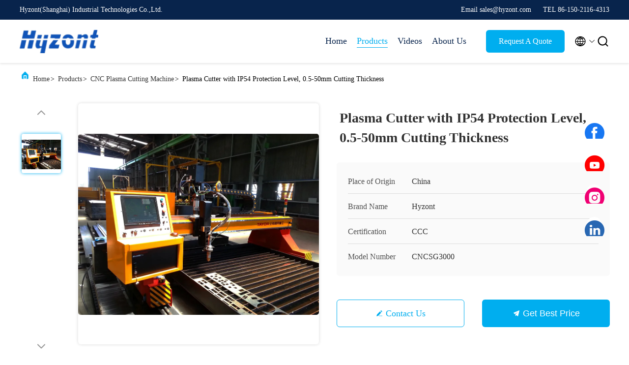

--- FILE ---
content_type: text/html
request_url: https://www.cuttingweldingmachine.com/sale-37944563-hypertherm-plasma-cutter-with-ip54-protection-level-0-5-50mm-cutting-thickness.html
body_size: 26546
content:

<!DOCTYPE html>
<html lang="en">
<head>
	<meta charset="utf-8">
	<meta http-equiv="X-UA-Compatible" content="IE=edge">
	<meta name="viewport" content="width=device-width, initial-scale=1.0, maximum-scale=5.1">
    <title> Plasma Cutter with IP54 Protection Level, 0.5-50mm Cutting Thickness</title>
    <meta name="keywords" content="CNC Plasma Cutting Machine,  Plasma Cutter with IP54 Protection Level, 0.5-50mm Cutting Thickness, CNC Plasma Cutting Machine for sale, CNC Plasma Cutting Machine price" />
    <meta name="description" content="High quality  Plasma Cutter with IP54 Protection Level, 0.5-50mm Cutting Thickness from China, China's leading product market CNC Plasma Cutting Machine product market, With strict quality control CNC Plasma Cutting Machine factories, Producing high quality  Plasma Cutter with IP54 Protection Level, 0.5-50mm Cutting Thickness Products." />
     <link rel='preload'
					  href=/photo/cuttingweldingmachine/sitetpl/style/commonV2.css?ver=1761027038 as='style'><link type='text/css' rel='stylesheet'
					  href=/photo/cuttingweldingmachine/sitetpl/style/commonV2.css?ver=1761027038 media='all'><meta property="og:title" content=" Plasma Cutter with IP54 Protection Level, 0.5-50mm Cutting Thickness" />
<meta property="og:description" content="High quality  Plasma Cutter with IP54 Protection Level, 0.5-50mm Cutting Thickness from China, China's leading product market CNC Plasma Cutting Machine product market, With strict quality control CNC Plasma Cutting Machine factories, Producing high quality  Plasma Cutter with IP54 Protection Level, 0.5-50mm Cutting Thickness Products." />
<meta property="og:type" content="product" />
<meta property="og:availability" content="instock" />
<meta property="og:site_name" content="Hyzont(Shanghai) Industrial Technologies Co.,Ltd." />
<meta property="og:url" content="https://www.cuttingweldingmachine.com/sale-37944563-plasma-cutter-with-ip54-protection-level-0-5-50mm-cutting-thickness.html" />
<meta property="og:image" content="https://www.cuttingweldingmachine.com/photo/ps21589110-plasma_cutter_with_ip54_protection_level_0_5_50mm_cutting_thickness.jpg" />
<link rel="canonical" href="https://www.cuttingweldingmachine.com/sale-37944563-plasma-cutter-with-ip54-protection-level-0-5-50mm-cutting-thickness.html" />
<link rel="alternate" href="https://m.cuttingweldingmachine.com/sale-37944563-plasma-cutter-with-ip54-protection-level-0-5-50mm-cutting-thickness.html" media="only screen and (max-width: 640px)" />
<link rel="stylesheet" type="text/css" href="/js/guidefirstcommon.css" />
<style type="text/css">
/*<![CDATA[*/
.consent__cookie {position: fixed;top: 0;left: 0;width: 100%;height: 0%;z-index: 100000;}.consent__cookie_bg {position: fixed;top: 0;left: 0;width: 100%;height: 100%;background: #000;opacity: .6;display: none }.consent__cookie_rel {position: fixed;bottom:0;left: 0;width: 100%;background: #fff;display: -webkit-box;display: -ms-flexbox;display: flex;flex-wrap: wrap;padding: 24px 80px;-webkit-box-sizing: border-box;box-sizing: border-box;-webkit-box-pack: justify;-ms-flex-pack: justify;justify-content: space-between;-webkit-transition: all ease-in-out .3s;transition: all ease-in-out .3s }.consent__close {position: absolute;top: 20px;right: 20px;cursor: pointer }.consent__close svg {fill: #777 }.consent__close:hover svg {fill: #000 }.consent__cookie_box {flex: 1;word-break: break-word;}.consent__warm {color: #777;font-size: 16px;margin-bottom: 12px;line-height: 19px }.consent__title {color: #333;font-size: 20px;font-weight: 600;margin-bottom: 12px;line-height: 23px }.consent__itxt {color: #333;font-size: 14px;margin-bottom: 12px;display: -webkit-box;display: -ms-flexbox;display: flex;-webkit-box-align: center;-ms-flex-align: center;align-items: center }.consent__itxt i {display: -webkit-inline-box;display: -ms-inline-flexbox;display: inline-flex;width: 28px;height: 28px;border-radius: 50%;background: #e0f9e9;margin-right: 8px;-webkit-box-align: center;-ms-flex-align: center;align-items: center;-webkit-box-pack: center;-ms-flex-pack: center;justify-content: center }.consent__itxt svg {fill: #3ca860 }.consent__txt {color: #a6a6a6;font-size: 14px;margin-bottom: 8px;line-height: 17px }.consent__btns {display: -webkit-box;display: -ms-flexbox;display: flex;-webkit-box-orient: vertical;-webkit-box-direction: normal;-ms-flex-direction: column;flex-direction: column;-webkit-box-pack: center;-ms-flex-pack: center;justify-content: center;flex-shrink: 0;}.consent__btn {width: 280px;height: 40px;line-height: 40px;text-align: center;background: #3ca860;color: #fff;border-radius: 4px;margin: 8px 0;-webkit-box-sizing: border-box;box-sizing: border-box;cursor: pointer;font-size:14px}.consent__btn:hover {background: #00823b }.consent__btn.empty {color: #3ca860;border: 1px solid #3ca860;background: #fff }.consent__btn.empty:hover {background: #3ca860;color: #fff }.open .consent__cookie_bg {display: block }.open .consent__cookie_rel {bottom: 0 }@media (max-width: 760px) {.consent__btns {width: 100%;align-items: center;}.consent__cookie_rel {padding: 20px 24px }}.consent__cookie.open {display: block;}.consent__cookie {display: none;}
/*]]>*/
</style>
<style type="text/css">
/*<![CDATA[*/
@media only screen and (max-width:640px){.contact_now_dialog .content-wrap .desc{background-image:url(/images/cta_images/bg_s.png) !important}}.contact_now_dialog .content-wrap .content-wrap_header .cta-close{background-image:url(/images/cta_images/sprite.png) !important}.contact_now_dialog .content-wrap .desc{background-image:url(/images/cta_images/bg_l.png) !important}.contact_now_dialog .content-wrap .cta-btn i{background-image:url(/images/cta_images/sprite.png) !important}.contact_now_dialog .content-wrap .head-tip img{content:url(/images/cta_images/cta_contact_now.png) !important}.cusim{background-image:url(/images/imicon/im.svg) !important}.cuswa{background-image:url(/images/imicon/wa.png) !important}.cusall{background-image:url(/images/imicon/allchat.svg) !important}
/*]]>*/
</style>
<script type="text/javascript" src="/js/guidefirstcommon.js"></script>
<script type="text/javascript">
/*<![CDATA[*/
window.isvideotpl = 0;window.detailurl = '';
var colorUrl = '';var isShowGuide = 2;var showGuideColor = 0;var im_appid = 10003;var im_msg="Good day, what product are you looking for?";

var cta_cid = 35380;var use_defaulProductInfo = 1;var cta_pid = 37944563;var test_company = 0;var webim_domain = '';var company_type = 0;var cta_equipment = 'pc'; var setcookie = 'setwebimCookie(45723,37944563,0)'; var whatsapplink = "https://wa.me/8615021164313?text=Hi%2C+I%27m+interested+in++Plasma+Cutter+with+IP54+Protection+Level%2C+0.5-50mm+Cutting+Thickness."; function insertMeta(){var str = '<meta name="mobile-web-app-capable" content="yes" /><meta name="viewport" content="width=device-width, initial-scale=1.0" />';document.head.insertAdjacentHTML('beforeend',str);} var element = document.querySelector('a.footer_webim_a[href="/webim/webim_tab.html"]');if (element) {element.parentNode.removeChild(element);}

var colorUrl = '';
var aisearch = 0;
var selfUrl = '';
window.playerReportUrl='/vod/view_count/report';
var query_string = ["Products","Detail"];
var g_tp = '';
var customtplcolor = 99707;
var str_chat = 'chat';
				var str_call_now = 'call now';
var str_chat_now = 'chat now';
var str_contact1 = 'Get Best Price';var str_chat_lang='english';var str_contact2 = 'Get Price';var str_contact2 = 'Best Price';var str_contact = 'contact';
window.predomainsub = "";
/*]]>*/
</script>
</head>
<body>
<img src="/logo.gif" style="display:none" alt="logo"/>
<a style="display: none!important;" title="Hyzont(Shanghai) Industrial Technologies Co.,Ltd." class="float-inquiry" href="/contactnow.html" onclick='setinquiryCookie("{\"showproduct\":1,\"pid\":\"37944563\",\"name\":\" Plasma Cutter with IP54 Protection Level, 0.5-50mm Cutting Thickness\",\"source_url\":\"\\/sale-37944563-plasma-cutter-with-ip54-protection-level-0-5-50mm-cutting-thickness.html\",\"picurl\":\"\\/photo\\/pd21589110-plasma_cutter_with_ip54_protection_level_0_5_50mm_cutting_thickness.jpg\",\"propertyDetail\":[[\"Dimension\",\"Customizable\"],[\"Transmission System\",\"High Precision Rack And Pinion\"],[\"Working Humidity\",\"5%-95%RH\"],[\"Place of Origin\",\"China\"]],\"company_name\":null,\"picurl_c\":\"\\/photo\\/pc21589110-plasma_cutter_with_ip54_protection_level_0_5_50mm_cutting_thickness.jpg\",\"price\":\"USD20000.00-80000.00\",\"username\":\"RaymondMao\",\"viewTime\":\"Last Login : 6 hours 00 minutes ago\",\"subject\":\"What is your best price for  Plasma Cutter with IP54 Protection Level, 0.5-50mm Cutting Thickness\",\"countrycode\":\"\"}");'></a>
<script>
var originProductInfo = '';
var originProductInfo = {"showproduct":1,"pid":"37944563","name":" Plasma Cutter with IP54 Protection Level, 0.5-50mm Cutting Thickness","source_url":"\/sale-37944563-plasma-cutter-with-ip54-protection-level-0-5-50mm-cutting-thickness.html","picurl":"\/photo\/pd21589110-plasma_cutter_with_ip54_protection_level_0_5_50mm_cutting_thickness.jpg","propertyDetail":[["Dimension","Customizable"],["Transmission System","High Precision Rack And Pinion"],["Working Humidity","5%-95%RH"],["Place of Origin","China"]],"company_name":null,"picurl_c":"\/photo\/pc21589110-plasma_cutter_with_ip54_protection_level_0_5_50mm_cutting_thickness.jpg","price":"USD20000.00-80000.00","username":"RaymondMao","viewTime":"Last Login : 1 hours 00 minutes ago","subject":"What is your best price for  Plasma Cutter with IP54 Protection Level, 0.5-50mm Cutting Thickness","countrycode":""};
var save_url = "/contactsave.html";
var update_url = "/updateinquiry.html";
var productInfo = {};
var defaulProductInfo = {};
var myDate = new Date();
var curDate = myDate.getFullYear()+'-'+(parseInt(myDate.getMonth())+1)+'-'+myDate.getDate();
var message = '';
var default_pop = 1;
var leaveMessageDialog = document.getElementsByClassName('leave-message-dialog')[0]; // 获取弹层
var _$$ = function (dom) {
    return document.querySelectorAll(dom);
};
resInfo = originProductInfo;
resInfo['name'] = resInfo['name'] || '';
defaulProductInfo.pid = resInfo['pid'];
defaulProductInfo.productName = resInfo['name'] ?? '';
defaulProductInfo.productInfo = resInfo['propertyDetail'];
defaulProductInfo.productImg = resInfo['picurl_c'];
defaulProductInfo.subject = resInfo['subject'] ?? '';
defaulProductInfo.productImgAlt = resInfo['name'] ?? '';
var inquirypopup_tmp = 1;
var message = 'Dear,'+'\r\n'+"I am interested in"+' '+trim(resInfo['name'])+", could you send me more details such as type, size, MOQ, material, etc."+'\r\n'+"Thanks!"+'\r\n'+"Waiting for your reply.";
var message_1 = 'Dear,'+'\r\n'+"I am interested in"+' '+trim(resInfo['name'])+", could you send me more details such as type, size, MOQ, material, etc."+'\r\n'+"Thanks!"+'\r\n'+"Waiting for your reply.";
var message_2 = 'Hello,'+'\r\n'+"I am looking for"+' '+trim(resInfo['name'])+", please send me the price, specification and picture."+'\r\n'+"Your swift response will be highly appreciated."+'\r\n'+"Feel free to contact me for more information."+'\r\n'+"Thanks a lot.";
var message_3 = 'Hello,'+'\r\n'+trim(resInfo['name'])+' '+"meets my expectations."+'\r\n'+"Please give me the best price and some other product information."+'\r\n'+"Feel free to contact me via my mail."+'\r\n'+"Thanks a lot.";

var message_4 = 'Dear,'+'\r\n'+"What is the FOB price on your"+' '+trim(resInfo['name'])+'?'+'\r\n'+"Which is the nearest port name?"+'\r\n'+"Please reply me as soon as possible, it would be better to share further information."+'\r\n'+"Regards!";
var message_5 = 'Hi there,'+'\r\n'+"I am very interested in your"+' '+trim(resInfo['name'])+'.'+'\r\n'+"Please send me your product details."+'\r\n'+"Looking forward to your quick reply."+'\r\n'+"Feel free to contact me by mail."+'\r\n'+"Regards!";

var message_6 = 'Dear,'+'\r\n'+"Please provide us with information about your"+' '+trim(resInfo['name'])+", such as type, size, material, and of course the best price."+'\r\n'+"Looking forward to your quick reply."+'\r\n'+"Thank you!";
var message_7 = 'Dear,'+'\r\n'+"Can you supply"+' '+trim(resInfo['name'])+" for us?"+'\r\n'+"First we want a price list and some product details."+'\r\n'+"I hope to get reply asap and look forward to cooperation."+'\r\n'+"Thank you very much.";
var message_8 = 'hi,'+'\r\n'+"I am looking for"+' '+trim(resInfo['name'])+", please give me some more detailed product information."+'\r\n'+"I look forward to your reply."+'\r\n'+"Thank you!";
var message_9 = 'Hello,'+'\r\n'+"Your"+' '+trim(resInfo['name'])+" meets my requirements very well."+'\r\n'+"Please send me the price, specification, and similar model will be OK."+'\r\n'+"Feel free to chat with me."+'\r\n'+"Thanks!";
var message_10 = 'Dear,'+'\r\n'+"I want to know more about the details and quotation of"+' '+trim(resInfo['name'])+'.'+'\r\n'+"Feel free to contact me."+'\r\n'+"Regards!";

var r = getRandom(1,10);

defaulProductInfo.message = eval("message_"+r);
    defaulProductInfo.message = eval("message_"+r);
        var mytAjax = {

    post: function(url, data, fn) {
        var xhr = new XMLHttpRequest();
        xhr.open("POST", url, true);
        xhr.setRequestHeader("Content-Type", "application/x-www-form-urlencoded;charset=UTF-8");
        xhr.setRequestHeader("X-Requested-With", "XMLHttpRequest");
        xhr.setRequestHeader('Content-Type','text/plain;charset=UTF-8');
        xhr.onreadystatechange = function() {
            if(xhr.readyState == 4 && (xhr.status == 200 || xhr.status == 304)) {
                fn.call(this, xhr.responseText);
            }
        };
        xhr.send(data);
    },

    postform: function(url, data, fn) {
        var xhr = new XMLHttpRequest();
        xhr.open("POST", url, true);
        xhr.setRequestHeader("X-Requested-With", "XMLHttpRequest");
        xhr.onreadystatechange = function() {
            if(xhr.readyState == 4 && (xhr.status == 200 || xhr.status == 304)) {
                fn.call(this, xhr.responseText);
            }
        };
        xhr.send(data);
    }
};
/*window.onload = function(){
    leaveMessageDialog = document.getElementsByClassName('leave-message-dialog')[0];
    if (window.localStorage.recordDialogStatus=='undefined' || (window.localStorage.recordDialogStatus!='undefined' && window.localStorage.recordDialogStatus != curDate)) {
        setTimeout(function(){
            if(parseInt(inquirypopup_tmp%10) == 1){
                creatDialog(defaulProductInfo, 1);
            }
        }, 6000);
    }
};*/
function trim(str)
{
    str = str.replace(/(^\s*)/g,"");
    return str.replace(/(\s*$)/g,"");
};
function getRandom(m,n){
    var num = Math.floor(Math.random()*(m - n) + n);
    return num;
};
function strBtn(param) {

    var starattextarea = document.getElementById("textareamessage").value.length;
    var email = document.getElementById("startEmail").value;

    var default_tip = document.querySelectorAll(".watermark_container").length;
    if (20 < starattextarea && starattextarea < 3000) {
        if(default_tip>0){
            document.getElementById("textareamessage1").parentNode.parentNode.nextElementSibling.style.display = "none";
        }else{
            document.getElementById("textareamessage1").parentNode.nextElementSibling.style.display = "none";
        }

    } else {
        if(default_tip>0){
            document.getElementById("textareamessage1").parentNode.parentNode.nextElementSibling.style.display = "block";
        }else{
            document.getElementById("textareamessage1").parentNode.nextElementSibling.style.display = "block";
        }

        return;
    }

    // var re = /^([a-zA-Z0-9_-])+@([a-zA-Z0-9_-])+\.([a-zA-Z0-9_-])+/i;/*邮箱不区分大小写*/
    var re = /^[a-zA-Z0-9][\w-]*(\.?[\w-]+)*@[a-zA-Z0-9-]+(\.[a-zA-Z0-9]+)+$/i;
    if (!re.test(email)) {
        document.getElementById("startEmail").nextElementSibling.style.display = "block";
        return;
    } else {
        document.getElementById("startEmail").nextElementSibling.style.display = "none";
    }

    var subject = document.getElementById("pop_subject").value;
    var pid = document.getElementById("pop_pid").value;
    var message = document.getElementById("textareamessage").value;
    var sender_email = document.getElementById("startEmail").value;
    var tel = '';
    if (document.getElementById("tel0") != undefined && document.getElementById("tel0") != '')
        tel = document.getElementById("tel0").value;
    var form_serialize = '&tel='+tel;

    form_serialize = form_serialize.replace(/\+/g, "%2B");
    mytAjax.post(save_url,"pid="+pid+"&subject="+subject+"&email="+sender_email+"&message="+(message)+form_serialize,function(res){
        var mes = JSON.parse(res);
        if(mes.status == 200){
            var iid = mes.iid;
            document.getElementById("pop_iid").value = iid;
            document.getElementById("pop_uuid").value = mes.uuid;

            if(typeof gtag_report_conversion === "function"){
                gtag_report_conversion();//执行统计js代码
            }
            if(typeof fbq === "function"){
                fbq('track','Purchase');//执行统计js代码
            }
        }
    });
    for (var index = 0; index < document.querySelectorAll(".dialog-content-pql").length; index++) {
        document.querySelectorAll(".dialog-content-pql")[index].style.display = "none";
    };
    $('#idphonepql').val(tel);
    document.getElementById("dialog-content-pql-id").style.display = "block";
    ;
};
function twoBtnOk(param) {

    var selectgender = document.getElementById("Mr").innerHTML;
    var iid = document.getElementById("pop_iid").value;
    var sendername = document.getElementById("idnamepql").value;
    var senderphone = document.getElementById("idphonepql").value;
    var sendercname = document.getElementById("idcompanypql").value;
    var uuid = document.getElementById("pop_uuid").value;
    var gender = 2;
    if(selectgender == 'Mr.') gender = 0;
    if(selectgender == 'Mrs.') gender = 1;
    var pid = document.getElementById("pop_pid").value;
    var form_serialize = '';

        form_serialize = form_serialize.replace(/\+/g, "%2B");

    mytAjax.post(update_url,"iid="+iid+"&gender="+gender+"&uuid="+uuid+"&name="+(sendername)+"&tel="+(senderphone)+"&company="+(sendercname)+form_serialize,function(res){});

    for (var index = 0; index < document.querySelectorAll(".dialog-content-pql").length; index++) {
        document.querySelectorAll(".dialog-content-pql")[index].style.display = "none";
    };
    document.getElementById("dialog-content-pql-ok").style.display = "block";

};
function toCheckMust(name) {
    $('#'+name+'error').hide();
}
function handClidk(param) {
    var starattextarea = document.getElementById("textareamessage1").value.length;
    var email = document.getElementById("startEmail1").value;
    var default_tip = document.querySelectorAll(".watermark_container").length;
    if (20 < starattextarea && starattextarea < 3000) {
        if(default_tip>0){
            document.getElementById("textareamessage1").parentNode.parentNode.nextElementSibling.style.display = "none";
        }else{
            document.getElementById("textareamessage1").parentNode.nextElementSibling.style.display = "none";
        }

    } else {
        if(default_tip>0){
            document.getElementById("textareamessage1").parentNode.parentNode.nextElementSibling.style.display = "block";
        }else{
            document.getElementById("textareamessage1").parentNode.nextElementSibling.style.display = "block";
        }

        return;
    }

    // var re = /^([a-zA-Z0-9_-])+@([a-zA-Z0-9_-])+\.([a-zA-Z0-9_-])+/i;
    var re = /^[a-zA-Z0-9][\w-]*(\.?[\w-]+)*@[a-zA-Z0-9-]+(\.[a-zA-Z0-9]+)+$/i;
    if (!re.test(email)) {
        document.getElementById("startEmail1").nextElementSibling.style.display = "block";
        return;
    } else {
        document.getElementById("startEmail1").nextElementSibling.style.display = "none";
    }

    var subject = document.getElementById("pop_subject").value;
    var pid = document.getElementById("pop_pid").value;
    var message = document.getElementById("textareamessage1").value;
    var sender_email = document.getElementById("startEmail1").value;
    var form_serialize = tel = '';
    if (document.getElementById("tel1") != undefined && document.getElementById("tel1") != '')
        tel = document.getElementById("tel1").value;
        mytAjax.post(save_url,"email="+sender_email+"&tel="+tel+"&pid="+pid+"&message="+message+"&subject="+subject+form_serialize,function(res){

        var mes = JSON.parse(res);
        if(mes.status == 200){
            var iid = mes.iid;
            document.getElementById("pop_iid").value = iid;
            document.getElementById("pop_uuid").value = mes.uuid;
            if(typeof gtag_report_conversion === "function"){
                gtag_report_conversion();//执行统计js代码
            }
        }

    });
    for (var index = 0; index < document.querySelectorAll(".dialog-content-pql").length; index++) {
        document.querySelectorAll(".dialog-content-pql")[index].style.display = "none";
    };
    $('#idphonepql').val(tel);
    document.getElementById("dialog-content-pql-id").style.display = "block";

};
window.addEventListener('load', function () {
    $('.checkbox-wrap label').each(function(){
        if($(this).find('input').prop('checked')){
            $(this).addClass('on')
        }else {
            $(this).removeClass('on')
        }
    })
    $(document).on('click', '.checkbox-wrap label' , function(ev){
        if (ev.target.tagName.toUpperCase() != 'INPUT') {
            $(this).toggleClass('on')
        }
    })
})

function hand_video(pdata) {
    data = JSON.parse(pdata);
    productInfo.productName = data.productName;
    productInfo.productInfo = data.productInfo;
    productInfo.productImg = data.productImg;
    productInfo.subject = data.subject;

    var message = 'Dear,'+'\r\n'+"I am interested in"+' '+trim(data.productName)+", could you send me more details such as type, size, quantity, material, etc."+'\r\n'+"Thanks!"+'\r\n'+"Waiting for your reply.";

    var message = 'Dear,'+'\r\n'+"I am interested in"+' '+trim(data.productName)+", could you send me more details such as type, size, MOQ, material, etc."+'\r\n'+"Thanks!"+'\r\n'+"Waiting for your reply.";
    var message_1 = 'Dear,'+'\r\n'+"I am interested in"+' '+trim(data.productName)+", could you send me more details such as type, size, MOQ, material, etc."+'\r\n'+"Thanks!"+'\r\n'+"Waiting for your reply.";
    var message_2 = 'Hello,'+'\r\n'+"I am looking for"+' '+trim(data.productName)+", please send me the price, specification and picture."+'\r\n'+"Your swift response will be highly appreciated."+'\r\n'+"Feel free to contact me for more information."+'\r\n'+"Thanks a lot.";
    var message_3 = 'Hello,'+'\r\n'+trim(data.productName)+' '+"meets my expectations."+'\r\n'+"Please give me the best price and some other product information."+'\r\n'+"Feel free to contact me via my mail."+'\r\n'+"Thanks a lot.";

    var message_4 = 'Dear,'+'\r\n'+"What is the FOB price on your"+' '+trim(data.productName)+'?'+'\r\n'+"Which is the nearest port name?"+'\r\n'+"Please reply me as soon as possible, it would be better to share further information."+'\r\n'+"Regards!";
    var message_5 = 'Hi there,'+'\r\n'+"I am very interested in your"+' '+trim(data.productName)+'.'+'\r\n'+"Please send me your product details."+'\r\n'+"Looking forward to your quick reply."+'\r\n'+"Feel free to contact me by mail."+'\r\n'+"Regards!";

    var message_6 = 'Dear,'+'\r\n'+"Please provide us with information about your"+' '+trim(data.productName)+", such as type, size, material, and of course the best price."+'\r\n'+"Looking forward to your quick reply."+'\r\n'+"Thank you!";
    var message_7 = 'Dear,'+'\r\n'+"Can you supply"+' '+trim(data.productName)+" for us?"+'\r\n'+"First we want a price list and some product details."+'\r\n'+"I hope to get reply asap and look forward to cooperation."+'\r\n'+"Thank you very much.";
    var message_8 = 'hi,'+'\r\n'+"I am looking for"+' '+trim(data.productName)+", please give me some more detailed product information."+'\r\n'+"I look forward to your reply."+'\r\n'+"Thank you!";
    var message_9 = 'Hello,'+'\r\n'+"Your"+' '+trim(data.productName)+" meets my requirements very well."+'\r\n'+"Please send me the price, specification, and similar model will be OK."+'\r\n'+"Feel free to chat with me."+'\r\n'+"Thanks!";
    var message_10 = 'Dear,'+'\r\n'+"I want to know more about the details and quotation of"+' '+trim(data.productName)+'.'+'\r\n'+"Feel free to contact me."+'\r\n'+"Regards!";

    var r = getRandom(1,10);

    productInfo.message = eval("message_"+r);
            if(parseInt(inquirypopup_tmp/10) == 1){
        productInfo.message = "";
    }
    productInfo.pid = data.pid;
    creatDialog(productInfo, 2);
};

function handDialog(pdata) {
    data = JSON.parse(pdata);
    productInfo.productName = data.productName;
    productInfo.productInfo = data.productInfo;
    productInfo.productImg = data.productImg;
    productInfo.subject = data.subject;

    var message = 'Dear,'+'\r\n'+"I am interested in"+' '+trim(data.productName)+", could you send me more details such as type, size, quantity, material, etc."+'\r\n'+"Thanks!"+'\r\n'+"Waiting for your reply.";

    var message = 'Dear,'+'\r\n'+"I am interested in"+' '+trim(data.productName)+", could you send me more details such as type, size, MOQ, material, etc."+'\r\n'+"Thanks!"+'\r\n'+"Waiting for your reply.";
    var message_1 = 'Dear,'+'\r\n'+"I am interested in"+' '+trim(data.productName)+", could you send me more details such as type, size, MOQ, material, etc."+'\r\n'+"Thanks!"+'\r\n'+"Waiting for your reply.";
    var message_2 = 'Hello,'+'\r\n'+"I am looking for"+' '+trim(data.productName)+", please send me the price, specification and picture."+'\r\n'+"Your swift response will be highly appreciated."+'\r\n'+"Feel free to contact me for more information."+'\r\n'+"Thanks a lot.";
    var message_3 = 'Hello,'+'\r\n'+trim(data.productName)+' '+"meets my expectations."+'\r\n'+"Please give me the best price and some other product information."+'\r\n'+"Feel free to contact me via my mail."+'\r\n'+"Thanks a lot.";

    var message_4 = 'Dear,'+'\r\n'+"What is the FOB price on your"+' '+trim(data.productName)+'?'+'\r\n'+"Which is the nearest port name?"+'\r\n'+"Please reply me as soon as possible, it would be better to share further information."+'\r\n'+"Regards!";
    var message_5 = 'Hi there,'+'\r\n'+"I am very interested in your"+' '+trim(data.productName)+'.'+'\r\n'+"Please send me your product details."+'\r\n'+"Looking forward to your quick reply."+'\r\n'+"Feel free to contact me by mail."+'\r\n'+"Regards!";

    var message_6 = 'Dear,'+'\r\n'+"Please provide us with information about your"+' '+trim(data.productName)+", such as type, size, material, and of course the best price."+'\r\n'+"Looking forward to your quick reply."+'\r\n'+"Thank you!";
    var message_7 = 'Dear,'+'\r\n'+"Can you supply"+' '+trim(data.productName)+" for us?"+'\r\n'+"First we want a price list and some product details."+'\r\n'+"I hope to get reply asap and look forward to cooperation."+'\r\n'+"Thank you very much.";
    var message_8 = 'hi,'+'\r\n'+"I am looking for"+' '+trim(data.productName)+", please give me some more detailed product information."+'\r\n'+"I look forward to your reply."+'\r\n'+"Thank you!";
    var message_9 = 'Hello,'+'\r\n'+"Your"+' '+trim(data.productName)+" meets my requirements very well."+'\r\n'+"Please send me the price, specification, and similar model will be OK."+'\r\n'+"Feel free to chat with me."+'\r\n'+"Thanks!";
    var message_10 = 'Dear,'+'\r\n'+"I want to know more about the details and quotation of"+' '+trim(data.productName)+'.'+'\r\n'+"Feel free to contact me."+'\r\n'+"Regards!";

    var r = getRandom(1,10);
    productInfo.message = eval("message_"+r);
            if(parseInt(inquirypopup_tmp/10) == 1){
        productInfo.message = "";
    }
    productInfo.pid = data.pid;
    creatDialog(productInfo, 2);
};

function closepql(param) {

    leaveMessageDialog.style.display = 'none';
};

function closepql2(param) {

    for (var index = 0; index < document.querySelectorAll(".dialog-content-pql").length; index++) {
        document.querySelectorAll(".dialog-content-pql")[index].style.display = "none";
    };
    document.getElementById("dialog-content-pql-ok").style.display = "block";
};

function decodeHtmlEntities(str) {
    var tempElement = document.createElement('div');
    tempElement.innerHTML = str;
    return tempElement.textContent || tempElement.innerText || '';
}

function initProduct(productInfo,type){

    productInfo.productName = decodeHtmlEntities(productInfo.productName);
    productInfo.message = decodeHtmlEntities(productInfo.message);

    leaveMessageDialog = document.getElementsByClassName('leave-message-dialog')[0];
    leaveMessageDialog.style.display = "block";
    if(type == 3){
        var popinquiryemail = document.getElementById("popinquiryemail").value;
        _$$("#startEmail1")[0].value = popinquiryemail;
    }else{
        _$$("#startEmail1")[0].value = "";
    }
    _$$("#startEmail")[0].value = "";
    _$$("#idnamepql")[0].value = "";
    _$$("#idphonepql")[0].value = "";
    _$$("#idcompanypql")[0].value = "";

    _$$("#pop_pid")[0].value = productInfo.pid;
    _$$("#pop_subject")[0].value = productInfo.subject;
    
    if(parseInt(inquirypopup_tmp/10) == 1){
        productInfo.message = "";
    }

    _$$("#textareamessage1")[0].value = productInfo.message;
    _$$("#textareamessage")[0].value = productInfo.message;

    _$$("#dialog-content-pql-id .titlep")[0].innerHTML = productInfo.productName;
    _$$("#dialog-content-pql-id img")[0].setAttribute("src", productInfo.productImg);
    _$$("#dialog-content-pql-id img")[0].setAttribute("alt", productInfo.productImgAlt);

    _$$("#dialog-content-pql-id-hand img")[0].setAttribute("src", productInfo.productImg);
    _$$("#dialog-content-pql-id-hand img")[0].setAttribute("alt", productInfo.productImgAlt);
    _$$("#dialog-content-pql-id-hand .titlep")[0].innerHTML = productInfo.productName;

    if (productInfo.productInfo.length > 0) {
        var ul2, ul;
        ul = document.createElement("ul");
        for (var index = 0; index < productInfo.productInfo.length; index++) {
            var el = productInfo.productInfo[index];
            var li = document.createElement("li");
            var span1 = document.createElement("span");
            span1.innerHTML = el[0] + ":";
            var span2 = document.createElement("span");
            span2.innerHTML = el[1];
            li.appendChild(span1);
            li.appendChild(span2);
            ul.appendChild(li);

        }
        ul2 = ul.cloneNode(true);
        if (type === 1) {
            _$$("#dialog-content-pql-id .left")[0].replaceChild(ul, _$$("#dialog-content-pql-id .left ul")[0]);
        } else {
            _$$("#dialog-content-pql-id-hand .left")[0].replaceChild(ul2, _$$("#dialog-content-pql-id-hand .left ul")[0]);
            _$$("#dialog-content-pql-id .left")[0].replaceChild(ul, _$$("#dialog-content-pql-id .left ul")[0]);
        }
    };
    for (var index = 0; index < _$$("#dialog-content-pql-id .right ul li").length; index++) {
        _$$("#dialog-content-pql-id .right ul li")[index].addEventListener("click", function (params) {
            _$$("#dialog-content-pql-id .right #Mr")[0].innerHTML = this.innerHTML
        }, false)

    };

};
function closeInquiryCreateDialog() {
    document.getElementById("xuanpan_dialog_box_pql").style.display = "none";
};
function showInquiryCreateDialog() {
    document.getElementById("xuanpan_dialog_box_pql").style.display = "block";
};
function submitPopInquiry(){
    var message = document.getElementById("inquiry_message").value;
    var email = document.getElementById("inquiry_email").value;
    var subject = defaulProductInfo.subject;
    var pid = defaulProductInfo.pid;
    if (email === undefined) {
        showInquiryCreateDialog();
        document.getElementById("inquiry_email").style.border = "1px solid red";
        return false;
    };
    if (message === undefined) {
        showInquiryCreateDialog();
        document.getElementById("inquiry_message").style.border = "1px solid red";
        return false;
    };
    if (email.search(/^\w+((-\w+)|(\.\w+))*\@[A-Za-z0-9]+((\.|-)[A-Za-z0-9]+)*\.[A-Za-z0-9]+$/) == -1) {
        document.getElementById("inquiry_email").style.border= "1px solid red";
        showInquiryCreateDialog();
        return false;
    } else {
        document.getElementById("inquiry_email").style.border= "";
    };
    if (message.length < 20 || message.length >3000) {
        showInquiryCreateDialog();
        document.getElementById("inquiry_message").style.border = "1px solid red";
        return false;
    } else {
        document.getElementById("inquiry_message").style.border = "";
    };
    var tel = '';
    if (document.getElementById("tel") != undefined && document.getElementById("tel") != '')
        tel = document.getElementById("tel").value;

    mytAjax.post(save_url,"pid="+pid+"&subject="+subject+"&email="+email+"&message="+(message)+'&tel='+tel,function(res){
        var mes = JSON.parse(res);
        if(mes.status == 200){
            var iid = mes.iid;
            document.getElementById("pop_iid").value = iid;
            document.getElementById("pop_uuid").value = mes.uuid;

        }
    });
    initProduct(defaulProductInfo);
    for (var index = 0; index < document.querySelectorAll(".dialog-content-pql").length; index++) {
        document.querySelectorAll(".dialog-content-pql")[index].style.display = "none";
    };
    $('#idphonepql').val(tel);
    document.getElementById("dialog-content-pql-id").style.display = "block";

};

//带附件上传
function submitPopInquiryfile(email_id,message_id,check_sort,name_id,phone_id,company_id,attachments){

    if(typeof(check_sort) == 'undefined'){
        check_sort = 0;
    }
    var message = document.getElementById(message_id).value;
    var email = document.getElementById(email_id).value;
    var attachments = document.getElementById(attachments).value;
    if(typeof(name_id) !== 'undefined' && name_id != ""){
        var name  = document.getElementById(name_id).value;
    }
    if(typeof(phone_id) !== 'undefined' && phone_id != ""){
        var phone = document.getElementById(phone_id).value;
    }
    if(typeof(company_id) !== 'undefined' && company_id != ""){
        var company = document.getElementById(company_id).value;
    }
    var subject = defaulProductInfo.subject;
    var pid = defaulProductInfo.pid;

    if(check_sort == 0){
        if (email === undefined) {
            showInquiryCreateDialog();
            document.getElementById(email_id).style.border = "1px solid red";
            return false;
        };
        if (message === undefined) {
            showInquiryCreateDialog();
            document.getElementById(message_id).style.border = "1px solid red";
            return false;
        };

        if (email.search(/^\w+((-\w+)|(\.\w+))*\@[A-Za-z0-9]+((\.|-)[A-Za-z0-9]+)*\.[A-Za-z0-9]+$/) == -1) {
            document.getElementById(email_id).style.border= "1px solid red";
            showInquiryCreateDialog();
            return false;
        } else {
            document.getElementById(email_id).style.border= "";
        };
        if (message.length < 20 || message.length >3000) {
            showInquiryCreateDialog();
            document.getElementById(message_id).style.border = "1px solid red";
            return false;
        } else {
            document.getElementById(message_id).style.border = "";
        };
    }else{

        if (message === undefined) {
            showInquiryCreateDialog();
            document.getElementById(message_id).style.border = "1px solid red";
            return false;
        };

        if (email === undefined) {
            showInquiryCreateDialog();
            document.getElementById(email_id).style.border = "1px solid red";
            return false;
        };

        if (message.length < 20 || message.length >3000) {
            showInquiryCreateDialog();
            document.getElementById(message_id).style.border = "1px solid red";
            return false;
        } else {
            document.getElementById(message_id).style.border = "";
        };

        if (email.search(/^\w+((-\w+)|(\.\w+))*\@[A-Za-z0-9]+((\.|-)[A-Za-z0-9]+)*\.[A-Za-z0-9]+$/) == -1) {
            document.getElementById(email_id).style.border= "1px solid red";
            showInquiryCreateDialog();
            return false;
        } else {
            document.getElementById(email_id).style.border= "";
        };

    };

    mytAjax.post(save_url,"pid="+pid+"&subject="+subject+"&email="+email+"&message="+message+"&company="+company+"&attachments="+attachments,function(res){
        var mes = JSON.parse(res);
        if(mes.status == 200){
            var iid = mes.iid;
            document.getElementById("pop_iid").value = iid;
            document.getElementById("pop_uuid").value = mes.uuid;

            if(typeof gtag_report_conversion === "function"){
                gtag_report_conversion();//执行统计js代码
            }
            if(typeof fbq === "function"){
                fbq('track','Purchase');//执行统计js代码
            }
        }
    });
    initProduct(defaulProductInfo);

    if(name !== undefined && name != ""){
        _$$("#idnamepql")[0].value = name;
    }

    if(phone !== undefined && phone != ""){
        _$$("#idphonepql")[0].value = phone;
    }

    if(company !== undefined && company != ""){
        _$$("#idcompanypql")[0].value = company;
    }

    for (var index = 0; index < document.querySelectorAll(".dialog-content-pql").length; index++) {
        document.querySelectorAll(".dialog-content-pql")[index].style.display = "none";
    };
    document.getElementById("dialog-content-pql-id").style.display = "block";

};
function submitPopInquiryByParam(email_id,message_id,check_sort,name_id,phone_id,company_id){

    if(typeof(check_sort) == 'undefined'){
        check_sort = 0;
    }

    var senderphone = '';
    var message = document.getElementById(message_id).value;
    var email = document.getElementById(email_id).value;
    if(typeof(name_id) !== 'undefined' && name_id != ""){
        var name  = document.getElementById(name_id).value;
    }
    if(typeof(phone_id) !== 'undefined' && phone_id != ""){
        var phone = document.getElementById(phone_id).value;
        senderphone = phone;
    }
    if(typeof(company_id) !== 'undefined' && company_id != ""){
        var company = document.getElementById(company_id).value;
    }
    var subject = defaulProductInfo.subject;
    var pid = defaulProductInfo.pid;

    if(check_sort == 0){
        if (email === undefined) {
            showInquiryCreateDialog();
            document.getElementById(email_id).style.border = "1px solid red";
            return false;
        };
        if (message === undefined) {
            showInquiryCreateDialog();
            document.getElementById(message_id).style.border = "1px solid red";
            return false;
        };

        if (email.search(/^\w+((-\w+)|(\.\w+))*\@[A-Za-z0-9]+((\.|-)[A-Za-z0-9]+)*\.[A-Za-z0-9]+$/) == -1) {
            document.getElementById(email_id).style.border= "1px solid red";
            showInquiryCreateDialog();
            return false;
        } else {
            document.getElementById(email_id).style.border= "";
        };
        if (message.length < 20 || message.length >3000) {
            showInquiryCreateDialog();
            document.getElementById(message_id).style.border = "1px solid red";
            return false;
        } else {
            document.getElementById(message_id).style.border = "";
        };
    }else{

        if (message === undefined) {
            showInquiryCreateDialog();
            document.getElementById(message_id).style.border = "1px solid red";
            return false;
        };

        if (email === undefined) {
            showInquiryCreateDialog();
            document.getElementById(email_id).style.border = "1px solid red";
            return false;
        };

        if (message.length < 20 || message.length >3000) {
            showInquiryCreateDialog();
            document.getElementById(message_id).style.border = "1px solid red";
            return false;
        } else {
            document.getElementById(message_id).style.border = "";
        };

        if (email.search(/^\w+((-\w+)|(\.\w+))*\@[A-Za-z0-9]+((\.|-)[A-Za-z0-9]+)*\.[A-Za-z0-9]+$/) == -1) {
            document.getElementById(email_id).style.border= "1px solid red";
            showInquiryCreateDialog();
            return false;
        } else {
            document.getElementById(email_id).style.border= "";
        };

    };

    var productsku = "";
    if($("#product_sku").length > 0){
        productsku = $("#product_sku").html();
    }

    mytAjax.post(save_url,"tel="+senderphone+"&pid="+pid+"&subject="+subject+"&email="+email+"&message="+message+"&messagesku="+encodeURI(productsku),function(res){
        var mes = JSON.parse(res);
        if(mes.status == 200){
            var iid = mes.iid;
            document.getElementById("pop_iid").value = iid;
            document.getElementById("pop_uuid").value = mes.uuid;

            if(typeof gtag_report_conversion === "function"){
                gtag_report_conversion();//执行统计js代码
            }
            if(typeof fbq === "function"){
                fbq('track','Purchase');//执行统计js代码
            }
        }
    });
    initProduct(defaulProductInfo);

    if(name !== undefined && name != ""){
        _$$("#idnamepql")[0].value = name;
    }

    if(phone !== undefined && phone != ""){
        _$$("#idphonepql")[0].value = phone;
    }

    if(company !== undefined && company != ""){
        _$$("#idcompanypql")[0].value = company;
    }

    for (var index = 0; index < document.querySelectorAll(".dialog-content-pql").length; index++) {
        document.querySelectorAll(".dialog-content-pql")[index].style.display = "none";

    };
    document.getElementById("dialog-content-pql-id").style.display = "block";

};

function creat_videoDialog(productInfo, type) {

    if(type == 1){
        if(default_pop != 1){
            return false;
        }
        window.localStorage.recordDialogStatus = curDate;
    }else{
        default_pop = 0;
    }
    initProduct(productInfo, type);
    if (type === 1) {
        // 自动弹出
        for (var index = 0; index < document.querySelectorAll(".dialog-content-pql").length; index++) {

            document.querySelectorAll(".dialog-content-pql")[index].style.display = "none";
        };
        document.getElementById("dialog-content-pql").style.display = "block";
    } else {
        // 手动弹出
        for (var index = 0; index < document.querySelectorAll(".dialog-content-pql").length; index++) {
            document.querySelectorAll(".dialog-content-pql")[index].style.display = "none";
        };
        document.getElementById("dialog-content-pql-id-hand").style.display = "block";
    }
}

function creatDialog(productInfo, type) {

    if(type == 1){
        if(default_pop != 1){
            return false;
        }
        window.localStorage.recordDialogStatus = curDate;
    }else{
        default_pop = 0;
    }
    initProduct(productInfo, type);
    if (type === 1) {
        // 自动弹出
        for (var index = 0; index < document.querySelectorAll(".dialog-content-pql").length; index++) {

            document.querySelectorAll(".dialog-content-pql")[index].style.display = "none";
        };
        document.getElementById("dialog-content-pql").style.display = "block";
    } else {
        // 手动弹出
        for (var index = 0; index < document.querySelectorAll(".dialog-content-pql").length; index++) {
            document.querySelectorAll(".dialog-content-pql")[index].style.display = "none";
        };
        document.getElementById("dialog-content-pql-id-hand").style.display = "block";
    }
}

//带邮箱信息打开询盘框 emailtype=1表示带入邮箱
function openDialog(emailtype){
    var type = 2;//不带入邮箱，手动弹出
    if(emailtype == 1){
        var popinquiryemail = document.getElementById("popinquiryemail").value;
        // var re = /^([a-zA-Z0-9_-])+@([a-zA-Z0-9_-])+\.([a-zA-Z0-9_-])+/i;
        var re = /^[a-zA-Z0-9][\w-]*(\.?[\w-]+)*@[a-zA-Z0-9-]+(\.[a-zA-Z0-9]+)+$/i;
        if (!re.test(popinquiryemail)) {
            //前端提示样式;
            showInquiryCreateDialog();
            document.getElementById("popinquiryemail").style.border = "1px solid red";
            return false;
        } else {
            //前端提示样式;
        }
        var type = 3;
    }
    creatDialog(defaulProductInfo,type);
}

//上传附件
function inquiryUploadFile(){
    var fileObj = document.querySelector("#fileId").files[0];
    //构建表单数据
    var formData = new FormData();
    var filesize = fileObj.size;
    if(filesize > 10485760 || filesize == 0) {
        document.getElementById("filetips").style.display = "block";
        return false;
    }else {
        document.getElementById("filetips").style.display = "none";
    }
    formData.append('popinquiryfile', fileObj);
    document.getElementById("quotefileform").reset();
    var save_url = "/inquiryuploadfile.html";
    mytAjax.postform(save_url,formData,function(res){
        var mes = JSON.parse(res);
        if(mes.status == 200){
            document.getElementById("uploader-file-info").innerHTML = document.getElementById("uploader-file-info").innerHTML + "<span class=op>"+mes.attfile.name+"<a class=delatt id=att"+mes.attfile.id+" onclick=delatt("+mes.attfile.id+");>Delete</a></span>";
            var nowattachs = document.getElementById("attachments").value;
            if( nowattachs !== ""){
                var attachs = JSON.parse(nowattachs);
                attachs[mes.attfile.id] = mes.attfile;
            }else{
                var attachs = {};
                attachs[mes.attfile.id] = mes.attfile;
            }
            document.getElementById("attachments").value = JSON.stringify(attachs);
        }
    });
}
//附件删除
function delatt(attid)
{
    var nowattachs = document.getElementById("attachments").value;
    if( nowattachs !== ""){
        var attachs = JSON.parse(nowattachs);
        if(attachs[attid] == ""){
            return false;
        }
        var formData = new FormData();
        var delfile = attachs[attid]['filename'];
        var save_url = "/inquirydelfile.html";
        if(delfile != "") {
            formData.append('delfile', delfile);
            mytAjax.postform(save_url, formData, function (res) {
                if(res !== "") {
                    var mes = JSON.parse(res);
                    if (mes.status == 200) {
                        delete attachs[attid];
                        document.getElementById("attachments").value = JSON.stringify(attachs);
                        var s = document.getElementById("att"+attid);
                        s.parentNode.remove();
                    }
                }
            });
        }
    }else{
        return false;
    }
}

</script>
<div class="leave-message-dialog" style="display: none">
<style>
    .leave-message-dialog .close:before, .leave-message-dialog .close:after{
        content:initial;
    }
</style>
<div class="dialog-content-pql" id="dialog-content-pql" style="display: none">
    <span class="close" onclick="closepql()"><img src="/images/close.png" alt="close"></span>
    <div class="title">
        <p class="firstp-pql">Leave a Message</p>
        <p class="lastp-pql">We will call you back soon!</p>
    </div>
    <div class="form">
        <div class="textarea">
            <textarea style='font-family: robot;'  name="" id="textareamessage" cols="30" rows="10" style="margin-bottom:14px;width:100%"
                placeholder="Please enter your inquiry details."></textarea>
        </div>
        <p class="error-pql"> <span class="icon-pql"><img src="/images/error.png" alt="Hyzont(Shanghai) Industrial Technologies Co.,Ltd."></span> Your message must be between 20-3,000 characters!</p>
        <input id="startEmail" type="text" placeholder="Enter your E-mail" onkeydown="if(event.keyCode === 13){ strBtn();}">
        <p class="error-pql"><span class="icon-pql"><img src="/images/error.png" alt="Hyzont(Shanghai) Industrial Technologies Co.,Ltd."></span> Please check your E-mail! </p>
                <div class="operations">
            <div class='btn' id="submitStart" type="submit" onclick="strBtn()">SUBMIT</div>
        </div>
            </div>
</div>
<div class="dialog-content-pql dialog-content-pql-id" id="dialog-content-pql-id" style="display:none">
        <span class="close" onclick="closepql2()"><svg t="1648434466530" class="icon" viewBox="0 0 1024 1024" version="1.1" xmlns="http://www.w3.org/2000/svg" p-id="2198" width="16" height="16"><path d="M576 512l277.333333 277.333333-64 64-277.333333-277.333333L234.666667 853.333333 170.666667 789.333333l277.333333-277.333333L170.666667 234.666667 234.666667 170.666667l277.333333 277.333333L789.333333 170.666667 853.333333 234.666667 576 512z" fill="#444444" p-id="2199"></path></svg></span>
    <div class="left">
        <div class="img"><img></div>
        <p class="titlep"></p>
        <ul> </ul>
    </div>
    <div class="right">
                <p class="title">More information facilitates better communication.</p>
                <div style="position: relative;">
            <div class="mr"> <span id="Mr">Mr.</span>
                <ul>
                    <li>Mr.</li>
                    <li>Mrs.</li>
                </ul>
            </div>
            <input style="text-indent: 80px;" type="text" id="idnamepql" placeholder="Input your name">
        </div>
        <input type="text"  id="idphonepql"  placeholder="Phone Number">
        <input type="text" id="idcompanypql"  placeholder="Company" onkeydown="if(event.keyCode === 13){ twoBtnOk();}">
                <div class="btn form_new" id="twoBtnOk" onclick="twoBtnOk()">OK</div>
    </div>
</div>

<div class="dialog-content-pql dialog-content-pql-ok" id="dialog-content-pql-ok" style="display:none">
        <span class="close" onclick="closepql()"><svg t="1648434466530" class="icon" viewBox="0 0 1024 1024" version="1.1" xmlns="http://www.w3.org/2000/svg" p-id="2198" width="16" height="16"><path d="M576 512l277.333333 277.333333-64 64-277.333333-277.333333L234.666667 853.333333 170.666667 789.333333l277.333333-277.333333L170.666667 234.666667 234.666667 170.666667l277.333333 277.333333L789.333333 170.666667 853.333333 234.666667 576 512z" fill="#444444" p-id="2199"></path></svg></span>
    <div class="duihaook"></div>
        <p class="title">Submitted successfully!</p>
        <p class="p1" style="text-align: center; font-size: 18px; margin-top: 14px;">We will call you back soon!</p>
    <div class="btn" onclick="closepql()" id="endOk" style="margin: 0 auto;margin-top: 50px;">OK</div>
</div>
<div class="dialog-content-pql dialog-content-pql-id dialog-content-pql-id-hand" id="dialog-content-pql-id-hand"
    style="display:none">
     <input type="hidden" name="pop_pid" id="pop_pid" value="0">
     <input type="hidden" name="pop_subject" id="pop_subject" value="">
     <input type="hidden" name="pop_iid" id="pop_iid" value="0">
     <input type="hidden" name="pop_uuid" id="pop_uuid" value="0">
        <span class="close" onclick="closepql()"><svg t="1648434466530" class="icon" viewBox="0 0 1024 1024" version="1.1" xmlns="http://www.w3.org/2000/svg" p-id="2198" width="16" height="16"><path d="M576 512l277.333333 277.333333-64 64-277.333333-277.333333L234.666667 853.333333 170.666667 789.333333l277.333333-277.333333L170.666667 234.666667 234.666667 170.666667l277.333333 277.333333L789.333333 170.666667 853.333333 234.666667 576 512z" fill="#444444" p-id="2199"></path></svg></span>
    <div class="left">
        <div class="img"><img></div>
        <p class="titlep"></p>
        <ul> </ul>
    </div>
    <div class="right" style="float:right">
                <div class="title">
            <p class="firstp-pql">Leave a Message</p>
            <p class="lastp-pql">We will call you back soon!</p>
        </div>
                <div class="form">
            <div class="textarea">
                <textarea style='font-family: robot;' name="message" id="textareamessage1" cols="30" rows="10"
                    placeholder="Please enter your inquiry details."></textarea>
            </div>
            <p class="error-pql"> <span class="icon-pql"><img src="/images/error.png" alt="Hyzont(Shanghai) Industrial Technologies Co.,Ltd."></span> Your message must be between 20-3,000 characters!</p>

                            <input style="display:none" id="tel1" name="tel" type="text" oninput="value=value.replace(/[^0-9_+-]/g,'');" placeholder="Phone Number">
                        <input id='startEmail1' name='email' data-type='1' type='text'
                   placeholder="Enter your E-mail"
                   onkeydown='if(event.keyCode === 13){ handClidk();}'>
            
            <p class='error-pql'><span class='icon-pql'>
                    <img src="/images/error.png" alt="Hyzont(Shanghai) Industrial Technologies Co.,Ltd."></span> Please check your E-mail!            </p>

            <div class="operations">
                <div class='btn' id="submitStart1" type="submit" onclick="handClidk()">SUBMIT</div>
            </div>
        </div>
    </div>
</div>
</div>
<div id="xuanpan_dialog_box_pql" class="xuanpan_dialog_box_pql"
    style="display:none;background:rgba(0,0,0,.6);width:100%;height:100%;position: fixed;top:0;left:0;z-index: 999999;">
    <div class="box_pql"
      style="width:526px;height:206px;background:rgba(255,255,255,1);opacity:1;border-radius:4px;position: absolute;left: 50%;top: 50%;transform: translate(-50%,-50%);">
      <div onclick="closeInquiryCreateDialog()" class="close close_create_dialog"
        style="cursor: pointer;height:42px;width:40px;float:right;padding-top: 16px;"><span
          style="display: inline-block;width: 25px;height: 2px;background: rgb(114, 114, 114);transform: rotate(45deg); "><span
            style="display: block;width: 25px;height: 2px;background: rgb(114, 114, 114);transform: rotate(-90deg); "></span></span>
      </div>
      <div
        style="height: 72px; overflow: hidden; text-overflow: ellipsis; display:-webkit-box;-ebkit-line-clamp: 3;-ebkit-box-orient: vertical; margin-top: 58px; padding: 0 84px; font-size: 18px; color: rgba(51, 51, 51, 1); text-align: center; ">
        Please leave your correct email and detailed requirements (20-3,000 characters).</div>
      <div onclick="closeInquiryCreateDialog()" class="close_create_dialog"
        style="width: 139px; height: 36px; background: rgba(253, 119, 34, 1); border-radius: 4px; margin: 16px auto; color: rgba(255, 255, 255, 1); font-size: 18px; line-height: 36px; text-align: center;">
        OK</div>
    </div>
</div>
<style type="text/css">.vr-asidebox {position: fixed; bottom: 290px; left: 16px; width: 160px; height: 90px; background: #eee; overflow: hidden; border: 4px solid rgba(4, 120, 237, 0.24); box-shadow: 0px 8px 16px rgba(0, 0, 0, 0.08); border-radius: 8px; display: none; z-index: 1000; } .vr-small {position: fixed; bottom: 290px; left: 16px; width: 72px; height: 90px; background: url(/images/ctm_icon_vr.png) no-repeat center; background-size: 69.5px; overflow: hidden; display: none; cursor: pointer; z-index: 1000; display: block; text-decoration: none; } .vr-group {position: relative; } .vr-animate {width: 160px; height: 90px; background: #eee; position: relative; } .js-marquee {/*margin-right: 0!important;*/ } .vr-link {position: absolute; top: 0; left: 0; width: 100%; height: 100%; display: none; } .vr-mask {position: absolute; top: 0px; left: 0px; width: 100%; height: 100%; display: block; background: #000; opacity: 0.4; } .vr-jump {position: absolute; top: 0px; left: 0px; width: 100%; height: 100%; display: block; background: url(/images/ctm_icon_see.png) no-repeat center center; background-size: 34px; font-size: 0; } .vr-close {position: absolute; top: 50%; right: 0px; width: 16px; height: 20px; display: block; transform: translate(0, -50%); background: rgba(255, 255, 255, 0.6); border-radius: 4px 0px 0px 4px; cursor: pointer; } .vr-close i {position: absolute; top: 0px; left: 0px; width: 100%; height: 100%; display: block; background: url(/images/ctm_icon_left.png) no-repeat center center; background-size: 16px; } .vr-group:hover .vr-link {display: block; } .vr-logo {position: absolute; top: 4px; left: 4px; width: 50px; height: 14px; background: url(/images/ctm_icon_vrshow.png) no-repeat; background-size: 48px; }
</style>

<div data-head='head'>
<!-- 头部 -->
<div class="top_nav_99516">
  <div class="title">
    <div class="ecer-main-w ecer-flex ecer-flex-space-between ecer-flex-align">
      <div class="address">
        Hyzont(Shanghai) Industrial Technologies Co.,Ltd.
      </div>
      <div class="phone">
                <a href="mailto:sales@hyzont.com" title="Email"><span class="mail">Email
            sales@hyzont.com</span></a>
                        <span class="tel">TEL 86-150-2116-4313</span>
              </div>
    </div>
  </div>
  <!-- 导航栏 -->
  <nav class="nav">
    <div class="ecer-main-w  ecer-flex ecer-flex-space-between ecer-flex-align main">
      <div class="ecer-flex ecer-flex-align logo">
        <a class="ecer-flex ecer-flex-justify ecer-flex-align" href="/" title="Home">
          <img class="lazyi" data-original="/logo.gif" src="/images/load_icon.gif"
            alt="Hyzont(Shanghai) Industrial Technologies Co.,Ltd.">
        </a>
      </div>
      <div class="nav-list ecer-flex ecer-flex-align">
        <div class="nav1-list">
          
          
          
          
          <ul id="nav">
                        <li class="level1">
              <!-- 一级 -->
                                          
              
              <a  class="level1-a 
                                                                                                                                                                                                                                                                                                                                                                                                                                                                      "                 href="/" title="
                                  Home                                ">
                                Home                              </a>
                            
                          </li>
                        <li class="level1">
              <!-- 一级 -->
                                          
              
              <a  class="level1-a 
                                                      active1
                          "                 href="/products.html" title="
                                  Products                                ">
                                Products                              </a>
                            <ul>
                
                                <!-- 二级 -->
                <li class="level2">
                  <a class="level2-a "
                    href=/supplier-294599-cutting-welding-machine title="quality Cutting Welding Machine factory"><span class="main-a">Cutting Welding Machine</span>
                                      </a>
                                  </li>
                                <!-- 二级 -->
                <li class="level2">
                  <a class="level2-a "
                    href=/supplier-291877-orbital-welding-machine title="quality Orbital Welding Machine factory"><span class="main-a">Orbital Welding Machine</span>
                                      </a>
                                  </li>
                                <!-- 二级 -->
                <li class="level2">
                  <a class="level2-a "
                    href=/supplier-4319618-pipe-welding-machine title="quality Pipe Welding Machine factory"><span class="main-a">Pipe Welding Machine</span>
                                      </a>
                                  </li>
                                <!-- 二级 -->
                <li class="level2">
                  <a class="level2-a "
                    href=/supplier-291880-tube-to-tubesheet-welding-machine title="quality Tube To Tubesheet Welding Machine factory"><span class="main-a">Tube To Tubesheet Welding Machine</span>
                                      </a>
                                  </li>
                                <!-- 二级 -->
                <li class="level2">
                  <a class="level2-a "
                    href=/supplier-4319619-circular-seam-welding-machine title="quality Circular Seam Welding Machine factory"><span class="main-a">Circular Seam Welding Machine</span>
                                      </a>
                                  </li>
                                <!-- 二级 -->
                <li class="level2">
                  <a class="level2-a "
                    href=/supplier-4319620-arc-welding-machine title="quality Arc Welding Machine factory"><span class="main-a">Arc Welding Machine</span>
                                      </a>
                                  </li>
                                <!-- 二级 -->
                <li class="level2">
                  <a class="level2-a "
                    href=/supplier-4319621-laser-welding-machine title="quality Laser Welding Machine factory"><span class="main-a">Laser Welding Machine</span>
                                      </a>
                                  </li>
                                <!-- 二级 -->
                <li class="level2">
                  <a class="level2-a active2"
                    href=/supplier-4319622-cnc-plasma-cutting-machine title="quality CNC Plasma Cutting Machine factory"><span class="main-a">CNC Plasma Cutting Machine</span>
                                      </a>
                                  </li>
                                <!-- 二级 -->
                <li class="level2">
                  <a class="level2-a "
                    href=/supplier-4319623-cnc-laser-cutting-machine title="quality CNC Laser Cutting Machine factory"><span class="main-a">CNC Laser Cutting Machine</span>
                                      </a>
                                  </li>
                                <!-- 二级 -->
                <li class="level2">
                  <a class="level2-a "
                    href=/supplier-4319624-welding-spare-parts title="quality Welding Spare Parts factory"><span class="main-a">Welding Spare Parts</span>
                                      </a>
                                  </li>
                                <!-- 二级 -->
                <li class="level2">
                  <a class="level2-a "
                    href=/supplier-4319625-cnc-cutting-machine-spare-parts title="quality CNC Cutting Machine Spare Parts factory"><span class="main-a">CNC Cutting Machine Spare Parts</span>
                                      </a>
                                  </li>
                                <!-- 二级 -->
                <li class="level2">
                  <a class="level2-a "
                    href=/supplier-291885-automatic-welding-carriage title="quality Automatic Welding Carriage factory"><span class="main-a">Automatic Welding Carriage</span>
                                      </a>
                                  </li>
                                <!-- 二级 -->
                <li class="level2">
                  <a class="level2-a "
                    href=/supplier-4319626-automatic-welding-equipment title="quality Automatic Welding Equipment factory"><span class="main-a">Automatic Welding Equipment</span>
                                      </a>
                                  </li>
                                <!-- 二级 -->
                <li class="level2">
                  <a class="level2-a "
                    href=/supplier-4319628-pipeline-construction-equipment title="quality Pipeline Construction Equipment factory"><span class="main-a">Pipeline Construction Equipment</span>
                                      </a>
                                  </li>
                              </ul>
                            
                          </li>
                        <li class="level1">
              <!-- 一级 -->
                                          
              
              <a  class="level1-a 
                                                                                                                                                                                                                                                                                                                                                                                                                                                                      " target="_blank"                 href="/video.html" title="
                                  Videos                                ">
                                Videos                              </a>
                            
                          </li>
                        <li class="level1">
              <!-- 一级 -->
                                          
              
              <a  class="level1-a 
                                                                                                                                                                                                                                                                                                                                                                                                                                                                      "                 href="/aboutus.html" title="
                                  About Us                                ">
                                About Us                              </a>
                                          <ul>
                                                                                                                                                                                                                                                                                                <li class="level2"><a class="level2-a "
                    href="/aboutus.html" title="About Us">Company Profile</a></li>
                                                                                                                                <li class="level2"><a class="level2-a "
                    href="/factory.html" title="Factory Tour">Factory Tour</a></li>
                                                                                                                                <li class="level2"><a class="level2-a "
                    href="/quality.html" title="Quality Control">Quality Control</a></li>
                                                                                                                                              </ul>
              
                          </li>
                        <li class="level1">
              <!-- 一级 -->
                                                      <li class="level1">
              <!-- 一级 -->
                                                      <li class="level1">
              <!-- 一级 -->
                                          
                                                  </ul>
        </div>
        <a href="/contactnow.html" title="Quote" class="requestbtn" target="_blank">Request A Quote</a>
        <div class="img-link ecer-flex ecer-flex-align">
          <div class="switchlang ecer-flex ecer-flex-align">
            <span class="icon feitian">
              &#xe62b;
            </span>
            <span class="icon feitian  ft-previouspage arrow">
            </span>
          </div>
          <ul class="langu">
                        <li class="ecer-flex ecer-flex-align ecer-flex-justify english">
                            <a href="https://www.cuttingweldingmachine.com/sale-37944563-plasma-cutter-with-ip54-protection-level-0-5-50mm-cutting-thickness.html" class="active" title="english">english</a>
                          </li>
                        <li class="ecer-flex ecer-flex-align ecer-flex-justify français">
                            <a href="https://french.cuttingweldingmachine.com/sale-37944563-plasma-cutter-with-ip54-protection-level-0-5-50mm-cutting-thickness.html" title="français">français</a>
                          </li>
                        <li class="ecer-flex ecer-flex-align ecer-flex-justify Deutsch">
                            <a href="https://german.cuttingweldingmachine.com/sale-37944563-plasma-cutter-with-ip54-protection-level-0-5-50mm-cutting-thickness.html" title="Deutsch">Deutsch</a>
                          </li>
                        <li class="ecer-flex ecer-flex-align ecer-flex-justify Italiano">
                            <a href="https://italian.cuttingweldingmachine.com/sale-37944563-plasma-cutter-with-ip54-protection-level-0-5-50mm-cutting-thickness.html" title="Italiano">Italiano</a>
                          </li>
                        <li class="ecer-flex ecer-flex-align ecer-flex-justify Русский">
                            <a href="https://russian.cuttingweldingmachine.com/sale-37944563-plasma-cutter-with-ip54-protection-level-0-5-50mm-cutting-thickness.html" title="Русский">Русский</a>
                          </li>
                        <li class="ecer-flex ecer-flex-align ecer-flex-justify Español">
                            <a href="https://spanish.cuttingweldingmachine.com/sale-37944563-plasma-cutter-with-ip54-protection-level-0-5-50mm-cutting-thickness.html" title="Español">Español</a>
                          </li>
                        <li class="ecer-flex ecer-flex-align ecer-flex-justify português">
                            <a href="https://portuguese.cuttingweldingmachine.com/sale-37944563-plasma-cutter-with-ip54-protection-level-0-5-50mm-cutting-thickness.html" title="português">português</a>
                          </li>
                        <li class="ecer-flex ecer-flex-align ecer-flex-justify Nederlandse">
                            <a href="https://dutch.cuttingweldingmachine.com/sale-37944563-plasma-cutter-with-ip54-protection-level-0-5-50mm-cutting-thickness.html" title="Nederlandse">Nederlandse</a>
                          </li>
                        <li class="ecer-flex ecer-flex-align ecer-flex-justify ελληνικά">
                            <a href="https://greek.cuttingweldingmachine.com/sale-37944563-plasma-cutter-with-ip54-protection-level-0-5-50mm-cutting-thickness.html" title="ελληνικά">ελληνικά</a>
                          </li>
                        <li class="ecer-flex ecer-flex-align ecer-flex-justify 日本語">
                            <a href="https://japanese.cuttingweldingmachine.com/sale-37944563-plasma-cutter-with-ip54-protection-level-0-5-50mm-cutting-thickness.html" title="日本語">日本語</a>
                          </li>
                        <li class="ecer-flex ecer-flex-align ecer-flex-justify 한국">
                            <a href="https://korean.cuttingweldingmachine.com/sale-37944563-plasma-cutter-with-ip54-protection-level-0-5-50mm-cutting-thickness.html" title="한국">한국</a>
                          </li>
                        <li class="ecer-flex ecer-flex-align ecer-flex-justify العربية">
                            <a href="https://arabic.cuttingweldingmachine.com/sale-37944563-plasma-cutter-with-ip54-protection-level-0-5-50mm-cutting-thickness.html" title="العربية">العربية</a>
                          </li>
                        <li class="ecer-flex ecer-flex-align ecer-flex-justify हिन्दी">
                            <a href="https://hindi.cuttingweldingmachine.com/sale-37944563-plasma-cutter-with-ip54-protection-level-0-5-50mm-cutting-thickness.html" title="हिन्दी">हिन्दी</a>
                          </li>
                        <li class="ecer-flex ecer-flex-align ecer-flex-justify Türkçe">
                            <a href="https://turkish.cuttingweldingmachine.com/sale-37944563-plasma-cutter-with-ip54-protection-level-0-5-50mm-cutting-thickness.html" title="Türkçe">Türkçe</a>
                          </li>
                        <li class="ecer-flex ecer-flex-align ecer-flex-justify indonesia">
                            <a href="https://indonesian.cuttingweldingmachine.com/sale-37944563-plasma-cutter-with-ip54-protection-level-0-5-50mm-cutting-thickness.html" title="indonesia">indonesia</a>
                          </li>
                        <li class="ecer-flex ecer-flex-align ecer-flex-justify tiếng Việt">
                            <a href="https://vietnamese.cuttingweldingmachine.com/sale-37944563-plasma-cutter-with-ip54-protection-level-0-5-50mm-cutting-thickness.html" title="tiếng Việt">tiếng Việt</a>
                          </li>
                        <li class="ecer-flex ecer-flex-align ecer-flex-justify ไทย">
                            <a href="https://thai.cuttingweldingmachine.com/sale-37944563-plasma-cutter-with-ip54-protection-level-0-5-50mm-cutting-thickness.html" title="ไทย">ไทย</a>
                          </li>
                        <li class="ecer-flex ecer-flex-align ecer-flex-justify বাংলা">
                            <a href="https://bengali.cuttingweldingmachine.com/sale-37944563-plasma-cutter-with-ip54-protection-level-0-5-50mm-cutting-thickness.html" title="বাংলা">বাংলা</a>
                          </li>
                        <li class="ecer-flex ecer-flex-align ecer-flex-justify فارسی">
                            <a href="https://persian.cuttingweldingmachine.com/sale-37944563-plasma-cutter-with-ip54-protection-level-0-5-50mm-cutting-thickness.html" title="فارسی">فارسی</a>
                          </li>
                        <li class="ecer-flex ecer-flex-align ecer-flex-justify polski">
                            <a href="https://polish.cuttingweldingmachine.com/sale-37944563-plasma-cutter-with-ip54-protection-level-0-5-50mm-cutting-thickness.html" title="polski">polski</a>
                          </li>
                      </ul>
        </div>
        <div class="img-link showinput ecer-flex ecer-flex-align">
                      <form method="POST" onsubmit="return jsWidgetSearch(this,'');">
                            <form method="POST" onsubmit="return jsWidgetSearch(this,'');">
                <input type="text" name="keyword" placeholder="What are you looking for…">
              </form>
              <span class="icon feitian sou">&#xe626;</span>
        </div>
      </div>
    </div>
  </nav>
</div></div>
<div data-main='main'>
<div class="products_detail_99516">
  <!-- 面包屑 -->
  <div class="ecer-main-w crumbs_99516 ecer-flex">
    <span><img src="/images/home_99516.png" alt="" /></span>
    <a href="/" title="Home">Home</a>
    <span class="icon">></span>
    <a href="/products.html" title="Products">Products</a>
    <span class="icon">></span>
    <a href="/supplier-4319622-cnc-plasma-cutting-machine" title="CNC Plasma Cutting Machine">CNC Plasma Cutting Machine</a>
    <span class="icon">></span>
    <div class="last"> Plasma Cutter with IP54 Protection Level, 0.5-50mm Cutting Thickness</div>
  </div>
  <div class="ecer-main-w ecer-flex">
    
    <div class="product_detailmain_width chai_product_detailmain_lr">
      <div class="cont">
        <div class="s_pt_box">
          <div id="slide_pic_wrap">
            <div class="Previous_box">
              <div id="prev" class="gray">
                <i class="feitian ft-up1"></i>
              </div>
            </div>
            <ul class="pic-list">
                                          <li class="li clickli image-all active"
                data-bigimage="/photo/pl21589110-plasma_cutter_with_ip54_protection_level_0_5_50mm_cutting_thickness.jpg" data-image="/photo/pl21589110-plasma_cutter_with_ip54_protection_level_0_5_50mm_cutting_thickness.jpg">
                <div class="item">
                  <img class="lazyi" data-original="/photo/py21589110-plasma_cutter_with_ip54_protection_level_0_5_50mm_cutting_thickness.jpg" src="/images/load_icon.gif"
                    alt=" Plasma Cutter with IP54 Protection Level, 0.5-50mm Cutting Thickness" />
                </div>
              </li>
                          </ul>
            <div class="next_box">
              <div id="next" class="gray">
                <i class="feitian ft-down1"></i>
              </div>
            </div>
          </div>
        </div>
        <div class="cont_m">
          <table width="100%" class="cont_m_table">
            <tbody>
              <tr>
                <td style="vertical-align: middle; text-align: center">
                  
                                      <a id="largeimg" class="svg image-all" target="_blank" style="display: block"
                      title=" Plasma Cutter with IP54 Protection Level, 0.5-50mm Cutting Thickness" href="/photo/pl21589110-plasma_cutter_with_ip54_protection_level_0_5_50mm_cutting_thickness.jpg">
                      
                      <img id="product_Img_wrap" rel="/photo/pl21589110-plasma_cutter_with_ip54_protection_level_0_5_50mm_cutting_thickness.jpg" class="lazyi"
                        src="/images/load_icon.gif" data-original="/photo/pl21589110-plasma_cutter_with_ip54_protection_level_0_5_50mm_cutting_thickness.jpg"
                        alt=" Plasma Cutter with IP54 Protection Level, 0.5-50mm Cutting Thickness" style="cursor: crosshair" />
                    </a>
                </td>
              </tr>
            </tbody>
          </table>
        </div>
        <div class="cont_r">
          <h1> Plasma Cutter with IP54 Protection Level, 0.5-50mm Cutting Thickness</h1>
          <div class="tables_wrap">
            <table class="tables data" width="100%">
              <tbody>
                                <tr>
                  <td class="p_name">Place of Origin</td>
                  <td class="p_attribute">China</td>
                </tr>
                                <tr>
                  <td class="p_name">Brand Name</td>
                  <td class="p_attribute">Hyzont</td>
                </tr>
                                <tr>
                  <td class="p_name">Certification</td>
                  <td class="p_attribute">CCC</td>
                </tr>
                                <tr>
                  <td class="p_name">Model Number</td>
                  <td class="p_attribute">CNCSG3000</td>
                </tr>
                                              </tbody>
            </table>
          </div>

          <div class="buttonWrap">
            
            <button type="submit" class="button buttonClass1 icon-button" onclick='setinquiryCookie("{\"pid\":\"37944563\",\"productName\":\" Plasma Cutter with IP54 Protection Level, 0.5-50mm Cutting Thickness\",\"productInfo\":[[\"Dimension\",\"Customizable\"],[\"Transmission System\",\"High Precision Rack And Pinion\"],[\"Working Humidity\",\"5%-95%RH\"],[\"Place of Origin\",\"China\"]],\"subject\":\"What is the delivery time on  Plasma Cutter with IP54 Protection Level, 0.5-50mm Cutting Thickness\",\"productImg\":\"\\/photo\\/pc21589110-plasma_cutter_with_ip54_protection_level_0_5_50mm_cutting_thickness.jpg\"}")'>
              <span>
                <span class="feitian ft-edit"></span>
                <a title="" href='/contactnow.html' onclick='setinquiryCookie("{\"pid\":\"37944563\",\"productName\":\" Plasma Cutter with IP54 Protection Level, 0.5-50mm Cutting Thickness\",\"productInfo\":[[\"Dimension\",\"Customizable\"],[\"Transmission System\",\"High Precision Rack And Pinion\"],[\"Working Humidity\",\"5%-95%RH\"],[\"Place of Origin\",\"China\"]],\"subject\":\"What is the delivery time on  Plasma Cutter with IP54 Protection Level, 0.5-50mm Cutting Thickness\",\"productImg\":\"\\/photo\\/pc21589110-plasma_cutter_with_ip54_protection_level_0_5_50mm_cutting_thickness.jpg\"}");'>Contact Us</a>
              </span>
            </button>
            
            <button type="submit" class="button buttonClass2 icon-button" onclick='handDialog("{\"pid\":\"37944563\",\"productName\":\" Plasma Cutter with IP54 Protection Level, 0.5-50mm Cutting Thickness\",\"productInfo\":[[\"Dimension\",\"Customizable\"],[\"Transmission System\",\"High Precision Rack And Pinion\"],[\"Working Humidity\",\"5%-95%RH\"],[\"Place of Origin\",\"China\"]],\"subject\":\"Please send me more information on your  Plasma Cutter with IP54 Protection Level, 0.5-50mm Cutting Thickness\",\"productImg\":\"\\/photo\\/pc21589110-plasma_cutter_with_ip54_protection_level_0_5_50mm_cutting_thickness.jpg\"}");'>
              <span>
                <span class="feitian ft-sent2"></span>
                Get Best Price
              </span>
            </button>
          </div>
        </div>
        <div class="clearfix"></div>
      </div>
    </div>
  </div>
</div>
<div class="products_detail_info_99516">
  <div class="ecer-main-w ecer-flex">
    <div class="product_detailmain_99702_118 contain-w">
      <div class="contant_four">
        <div id="detail_infomation" class="info2">
          <div class="title">Product Details</div>
          <div class="details_list_wrap">
                                    <div class="item">
              <div class="itemTitle">Dimension:</div>
              <div class="itemValue">Customizable</div>
            </div>
                                                <div class="item">
              <div class="itemTitle">Transmission System:</div>
              <div class="itemValue">High Precision Rack And Pinion</div>
            </div>
                                                <div class="item">
              <div class="itemTitle">Working Humidity:</div>
              <div class="itemValue">5%-95%RH</div>
            </div>
                                                <div class="item">
              <div class="itemTitle">Cutting Accuracy:</div>
              <div class="itemValue">High Accuracy+/- 0.5mm</div>
            </div>
                                                <div class="item">
              <div class="itemTitle">Weight:</div>
              <div class="itemValue">Customizable</div>
            </div>
                                                <div class="item">
              <div class="itemTitle">Control System:</div>
              <div class="itemValue">CNC System</div>
            </div>
                                                <div class="item">
              <div class="itemTitle">Cutting Thickness:</div>
              <div class="itemValue">0.5-50mm</div>
            </div>
                                                          </div>
                                                                                                                                                                          <div class="highLightitem">
            <div class="itemTitle">Highlight:&nbsp;</div>
            <div class="itemValue"><h2 style='display: inline-block;font-weight: bold;font-size: 14px;'>IP54 Protection Level Plasma Cutter</h2>, <h2 style='display: inline-block;font-weight: bold;font-size: 14px;'>50mm Cutting Thickness Plasma Cutter</h2></div>
          </div>
                  </div>
        
                <div id="detail_infomation" class="info2 details_wrap">
          <div class="title">Payment & Shipping Terms</div>
          <div class="details_list_wrap">
                        <div class="item">
              <div class="itemTitle">Minimum Order Quantity</div>
              <div class="itemValue">1set</div>
            </div>
                        <div class="item">
              <div class="itemTitle">Price</div>
              <div class="itemValue">USD20000.00-80000.00</div>
            </div>
                        <div class="item">
              <div class="itemTitle">Packaging Details</div>
              <div class="itemValue">Wooden case </div>
            </div>
                        <div class="item">
              <div class="itemTitle">Delivery Time</div>
              <div class="itemValue">15Days</div>
            </div>
                        <div class="item">
              <div class="itemTitle">Payment Terms</div>
              <div class="itemValue">TT</div>
            </div>
                        <div class="item">
              <div class="itemTitle">Supply Ability</div>
              <div class="itemValue">50sets/month</div>
            </div>
                      </div>
        </div>
                
        
        <div id="product_description" class="details_wrap">
          <div class="title">Product Description</div>
          <div class="text_wrap"><style> *, *::before, *::after {box-sizing: border-box; } * {margin: 0; } html, body {height: 100%; } body {line-height: 1.5; -webkit-font-smoothing: antialiased; } img, picture, video, canvas, svg {display: block; max-width: 100%; } input, button, textarea, select {font: inherit; } p, h1, h2, h3, h4, h5, h6 {overflow-wrap: break-word; } ul, li, ol {padding: 0; list-style-position: inside; } </style> <style> .page-wrap {margin: 34px auto 0 auto; padding: 20px; color: #333; } .template3 h3 {color: rgb(6, 171, 0); font-size: 20px; font-weight: 700; line-height: 30px; margin-bottom: 6px; display: flex; margin-top: 22px; } .template3 .tit .tit-text {margin-right: 14px; font-size: inherit; font-weight: inherit; } .template3 h3:after {content: ''; display: block; flex: 1; border-top: 1px dashed rgba(1, 1, 1, 0.8); position: relative; top: 17px; pointer-events: none; margin-left: 16px; display: none; } .template3 p {color: #333; font-size: 12px; font-weight: 400; line-height: 18px; } .template3 div {color: #333; font-size: 12px; font-weight: 400; line-height: 18px; margin-bottom: 6px; } .template3 ul,.template3 ol {font-size: 12px; font-weight: 400; line-height: 22px; list-style: none; } .template3 li span {color: #333; font-weight: normal; } .template3 table {width: 100%; } .template3 table tr td, .template3 table tr th {margin-bottom: 4px; font-size: 12px; line-height: 18px; text-align: left; border-bottom: 4px solid #fff; } .template3 table tr td, .template3 table tr th {padding:  4px; } .template3 table tr:first-child td,  .template3 table tr:first-child th{font-weight: bold; color: rgb(0, 0, 0); } .template3 .property-box .item:first-child .item-value {font-weight: bold; color: rgb(0, 0, 0); } .template3 table td:first-child,.template3 table th:first-child {width: 122px; height: 26px; background: rgba(224, 32, 32, 0.1); margin-right: 6px; padding-left: 21px; border-right: 4px solid #fff; } .template3 table td, .template3 table th {color: #333; padding-left: 4px; background: rgba(68, 68, 68, 0.02); } li::marker {font-weight: normal; } </style> <div class='page-wrap template3'><h3>Product Description:</h3><p>Our CNC Plasma Cutting Table is a heavy-duty cutting machine designed to cut through even the toughest materials with ease and precision. It offers a cutting accuracy of +/- 0.5mm and is customizable in weight to meet your specific needs. The table also features an IP54 protection level and is designed to work in a wide range of conditions, including a working humidity of 5%-95%RH and a power supply of AC220V/380V. </p> 
<p>This cutting table is perfect for a wide range of industrial projects and applications, from engineering and fabrication to construction and beyond. With its heavy-duty design and high accuracy, our CNC Plasma Cutting Table is the perfect tool for your cutting needs.</p><br><h3>Features:</h3><ul>
  <li><strong>CNC Plasma Cutting Table:</strong> </li>
  <li>Color: Blue and White</li>
  <li>Cutting Accuracy: High Accuracy +/- 0.5mm</li>
  <li>Power Supply: AC220V/380V</li>
  <li>Plasma Power Source: </li>
  <li>Weight: Customizable</li>
  <li>Ideal for: CNC Plasma Cutting Machine, Plasma Cutter, Plasma CNC cutting Machine</li>
</ul><br><h3>Applications:</h3><p>Hyzont CNCSG3000 is a reliable gantry type CNC plasma cutting machine for sheet metal, which stands out due to its high precision servo motor drive system, cutting accuracy of +/- 0.5mm and working temperature of -10-45℃. It is equipped with a  plasma power source and provides an ideal cutting solution for industries such as steel structure, HVAC, shipbuilding, boiler&pressure vessel, etc. The CNC plasma cutting table is certified by CCC and has a minimum order quantity of one set. It comes with a wooden case for packaging and has a delivery time of 15 days. Payment terms are TT and the machine can be supplied 50 sets per month. The price range for the machine is USD20000.00-80000.00 and the weight is customizable.</p><br><h3>Technical Parameters:</h3><table>
<tr>
  <th>Attributes</th>
  <th>Specifications</th>
</tr>
<tr>
  <td>Color</td>
  <td>Blue And White</td>
</tr>
<tr>
  <td>Cutting Thickness</td>
  <td>0.5-50mm</td>
</tr>
<tr>
  <td>Control System</td>
  <td>CNC System</td>
</tr>
<tr>
  <td>Cutting Speed</td>
  <td>High Speed</td>
</tr>
<tr>
  <td>Cutting Area</td>
  <td>Customizable</td>
</tr>
<tr>
  <td>Dimension</td>
  <td>Customizable</td>
</tr>
<tr>
  <td>Transmission System</td>
  <td>High Precision Rack And Pinion</td>
</tr>
<tr>
  <td>Working Temperature</td>
  <td>-10-45℃</td>
</tr>
<tr>
  <td>Protection Level</td>
  <td>IP54</td>
</tr>
<tr>
  <td>Weight</td>
  <td>Customizable</td>
</tr>
<tr>
  <td>Machine Type</td>
  <td>Plasma CNC Cutting Machine, Gantry Type Plasma Cutting Machine, CNC Plasma Cutting Machine</td>
</tr>
</table><br><h3>Customization:</h3><p>Are you looking for a <strong>CNC Plasma Cutting Machine</strong> that is reliable and easy to use? Hyzont's CNCSG3000 is the perfect choice. It is a <strong>gantry type plasma cutting machine</strong> with a <strong>CNC Plasma Cutting Machine Table</strong> that can be customized to meet your specific needs. This machine features a high precision servo motor drive system, a customizable cutting area, protection level IP54, customizable dimensions and a CNC system. It is certified by CCC and has a minimum order quantity of 1 set. The price for this machine ranges from USD20000.00 to 80000.00 and it is packed in a wooden case for delivery. The delivery time is 15 days and payment terms are TT. The machine has a supply ability of 50 sets per month.</p><br><h3>Support and Services:</h3><div>Technical Support and Service for CNC Plasma Cutting Table</div>

<p>Our team of professional technicians is dedicated to providing the highest level of support and service for your CNC Plasma Cutting Table. We offer a full range of services, including:</p>

<ul>
  <li>Installation and setup of the CNC Plasma Cutting Table</li>
  <li>Maintenance and repair of the CNC Plasma Cutting Table</li>
  <li>Troubleshooting and diagnosis of technical issues</li>
  <li>Upgrades and modifications to the CNC Plasma Cutting Table</li>
  <li>Software and firmware support</li>
  <li>Training and support for users</li>
</ul>

<p>Our technical support team is available 24/7 to answer any questions or concerns you may have. Don't hesitate to contact us today for all your CNC Plasma Cutting Table support and service needs.</p><br><h3>Packing and Shipping:</h3><div> Packaging and Shipping </div>
<p>CNC Plasma Cutting Table will be packed in secure packaging materials. The table will be given extra protection with foam, plastic coverings, and bubble wrap. It will be then placed in a special corrugated box and sealed. The box will be marked with "Fragile" stickers to ensure the safety of the product.</p>
<p> The package will be shipped by a reliable courier service. The product will be tracked and insured throughout its journey from the factory to the customer. The customer will be informed of the shipment details and expected delivery date. </p><br><h3>FAQ:</h3><div>
  <div>Q1: What is the Brand Name of the CNC Plasma Cutting Table?</div>
  <div>A1: The Brand Name of the CNC Plasma Cutting Table is Hyzont.</div>
</div>

<div>
  <div>Q2: What is the Model Number of the CNC Plasma Cutting Table?</div>
  <div>A2: The Model Number of the CNC Plasma Cutting Table is CNCSG3000.</div>
</div>

<div>
  <div>Q3: Where is the CNC Plasma Cutting Table produced?</div>
  <div>A3: The CNC Plasma Cutting Table is produced in China.</div>
</div>

<div>
  <div>Q4: What is the Certification of the CNC Plasma Cutting Table?</div>
  <div>A4: The Certification of the CNC Plasma Cutting Table is CCC.</div>
</div>

<div>
  <div>Q5: What is the Minimum Order Quantity for the CNC Plasma Cutting Table?</div>
  <div>A5: The Minimum Order Quantity for the CNC Plasma Cutting Table is 1 set.</div>
</div><br></div></div>
          <p></p>

                    <div class="key_wrap">
            Tags:             <h2 class="tag_words">
              <a href="/buy-cnc-router-plasma-combo.html" title="cnc router plasma combo">cnc router plasma combo</a>,            </h2>
                        <h2 class="tag_words">
              <a href="/buy-cnc-plasma-cutting-machine.html" title="cnc plasma cutting machine">cnc plasma cutting machine</a>,            </h2>
                        <h2 class="tag_words">
              <a href="/buy-ip54-protection-level-plasma-cutter.html" title="IP54 Protection Level Plasma Cutter">IP54 Protection Level Plasma Cutter</a>            </h2>
                      </div>
                  </div>
      </div>
    </div>
  </div>
</div>
<div class="similar_products_99516">
  <div class="wrap-rule ecer-main-w">
    <div class="title">Recommended Products</div>
    <div class="pic-scroll">
      <ul class="pic-list">
        
        <li class="products_list_99516 ecer-flex">
                    <div class="item">
                        <a class="image-all" href="/sale-37944583-high-speed-cnc-plasma-cutting-machine-with-plasma-power-source-for-professional-cutting.html" title="High Speed CNC Plasma Cutting Machine with  Plasma Power Source for Professional Cutting">
              <img class="lazyi" src="/images/load_icon.gif" data-original="/photo/pc21589108-high_speed_cnc_plasma_cutting_machine_with_plasma_power_source_for_professional_cutting.jpg"
                alt="High Speed CNC Plasma Cutting Machine with  Plasma Power Source for Professional Cutting">
            </a>
            <div class="item-bottom">
              <h2 class="product_dis">
                <a href="/sale-37944583-high-speed-cnc-plasma-cutting-machine-with-plasma-power-source-for-professional-cutting.html" title="High Speed CNC Plasma Cutting Machine with  Plasma Power Source for Professional Cutting">High Speed CNC Plasma Cutting Machine with  Plasma Power Source for Professional Cutting</a>
              </h2>
              
              <button type="submit" class="button buttonClass icon-button" onclick='handDialog("{\"pid\":\"37944583\",\"productName\":\"High Speed CNC Plasma Cutting Machine with  Plasma Power Source for Professional Cutting\",\"productInfo\":[[\"Control System\",\"CNC System\"],[\"Working Humidity\",\"5%-95%RH\"],[\"Cutting Accuracy\",\"High Accuracy+\\/- 0.5mm\"],[\"Cutting Thickness\",\"0.5-50mm\"]],\"subject\":\"Can you supply High Speed CNC Plasma Cutting Machine with  Plasma Power Source for Professional Cutting for us\",\"productImg\":\"\\/photo\\/pc21589108-high_speed_cnc_plasma_cutting_machine_with_plasma_power_source_for_professional_cutting.jpg\"}")'>
                <span>
                  Get Best Price
                </span>
              </button>
            </div>
          </div>
                                <div class="item">
                        <a class="image-all" href="/sale-37944539-cnc-plasma-cutting-table-with-high-precision-rack-and-pinion-transmission-system-ac220v-380v-power-s.html" title="CNC Plasma Cutting Table with High Precision Rack And Pinion Transmission System, AC220V/380V Power Supply, Working Humidity 5%-95%RH">
              <img class="lazyi" src="/images/load_icon.gif" data-original="/photo/pc21589110-cnc_plasma_cutting_table_with_high_precision_rack_and_pinion_transmission_system_ac220v_380v_power_supply_working_humidity_5_95_rh.jpg"
                alt="CNC Plasma Cutting Table with High Precision Rack And Pinion Transmission System, AC220V/380V Power Supply, Working Humidity 5%-95%RH">
            </a>
            <div class="item-bottom">
              <h2 class="product_dis">
                <a href="/sale-37944539-cnc-plasma-cutting-table-with-high-precision-rack-and-pinion-transmission-system-ac220v-380v-power-s.html" title="CNC Plasma Cutting Table with High Precision Rack And Pinion Transmission System, AC220V/380V Power Supply, Working Humidity 5%-95%RH">CNC Plasma Cutting Table with High Precision Rack And Pinion Transmission System, AC220V/380V Power Supply, Working Humidity 5%-95%RH</a>
              </h2>
              
              <button type="submit" class="button buttonClass icon-button" onclick='handDialog("{\"pid\":\"37944539\",\"productName\":\"CNC Plasma Cutting Table with High Precision Rack And Pinion Transmission System, AC220V\\/380V Power Supply, Working Humidity 5%-95%RH\",\"productInfo\":[[\"Control System\",\"CNC System\"],[\"Cutting Speed\",\"High Speed\"],[\"Drive System\",\"High Precision Servo Motor\"],[\"Cutting Area\",\"Customizable\"]],\"subject\":\"What is the CIF price on your CNC Plasma Cutting Table with High Precision Rack And Pinion Transmission System, AC220V\\/380V Power Supply, Working Humidity 5%-95%RH\",\"productImg\":\"\\/photo\\/pc21589110-cnc_plasma_cutting_table_with_high_precision_rack_and_pinion_transmission_system_ac220v_380v_power_supply_working_humidity_5_95_rh.jpg\"}")'>
                <span>
                  Get Best Price
                </span>
              </button>
            </div>
          </div>
                                <div class="item">
                        <a class="image-all" href="/sale-14391378-high-precision-cnc-plasma-cutting-table.html" title="High-Precision CNC Plasma Cutting Table">
              <img class="lazyi" src="/images/load_icon.gif" data-original="/photo/pc21102785-high_precision_cnc_plasma_cutting_table.jpg"
                alt="High-Precision CNC Plasma Cutting Table">
            </a>
            <div class="item-bottom">
              <h2 class="product_dis">
                <a href="/sale-14391378-high-precision-cnc-plasma-cutting-table.html" title="High-Precision CNC Plasma Cutting Table">High-Precision CNC Plasma Cutting Table</a>
              </h2>
              
              <button type="submit" class="button buttonClass icon-button" onclick='handDialog("{\"pid\":\"14391378\",\"productName\":\"High-Precision CNC Plasma Cutting Table\",\"productInfo\":[[\"Name\",\"CNC Plasma Cutting Machine\"],[\"Voltage\",\"220V\"],[\"Condition\",\"New\"],[\"Model\",\"TNC-1530\"]],\"subject\":\"Can you supply High-Precision CNC Plasma Cutting Table for us\",\"productImg\":\"\\/photo\\/pc21102785-high_precision_cnc_plasma_cutting_table.jpg\"}")'>
                <span>
                  Get Best Price
                </span>
              </button>
            </div>
          </div>
                                <div class="item">
                        <a class="image-all" href="/sale-37944699-cnc-system-ip54-plasma-cutter-professional-efficient-for-cutting-metal-sheets.html" title="CNC System IP54 Plasma Cutter - Professional & Efficient for Cutting Metal Sheets">
              <img class="lazyi" src="/images/load_icon.gif" data-original="/photo/pc36266896-cnc_system_ip54_plasma_cutter_professional_efficient_for_cutting_metal_sheets.jpg"
                alt="CNC System IP54 Plasma Cutter - Professional & Efficient for Cutting Metal Sheets">
            </a>
            <div class="item-bottom">
              <h2 class="product_dis">
                <a href="/sale-37944699-cnc-system-ip54-plasma-cutter-professional-efficient-for-cutting-metal-sheets.html" title="CNC System IP54 Plasma Cutter - Professional & Efficient for Cutting Metal Sheets">CNC System IP54 Plasma Cutter - Professional & Efficient for Cutting Metal Sheets</a>
              </h2>
              
              <button type="submit" class="button buttonClass icon-button" onclick='handDialog("{\"pid\":\"37944699\",\"productName\":\"CNC System IP54 Plasma Cutter - Professional & Efficient for Cutting Metal Sheets\",\"productInfo\":[[\"Power Supply\",\"AC220V\\/380V\"],[\"Control System\",\"CNC System\"],[\"Protection Level\",\"IP54\"],[\"Weight\",\"Customizable\"]],\"subject\":\"Please send me more information on your CNC System IP54 Plasma Cutter - Professional & Efficient for Cutting Metal Sheets\",\"productImg\":\"\\/photo\\/pc36266896-cnc_system_ip54_plasma_cutter_professional_efficient_for_cutting_metal_sheets.jpg\"}")'>
                <span>
                  Get Best Price
                </span>
              </button>
            </div>
          </div>
           <li
            class="products_list_99516 ecer-flex">
                                  <div class="item">
                        <a class="image-all" href="/sale-37944654-cnc-plasma-cutting-table-with-ip54-protection-level-customizable-cutting-area-and-working-temperatur.html" title="CNC Plasma Cutting Table with IP54 Protection Level, Customizable Cutting Area and Working Temperature of -10-45℃">
              <img class="lazyi" src="/images/load_icon.gif" data-original="/photo/pc35869163-cnc_plasma_cutting_table_with_ip54_protection_level_customizable_cutting_area_and_working_temperature_of_10_45.jpg"
                alt="CNC Plasma Cutting Table with IP54 Protection Level, Customizable Cutting Area and Working Temperature of -10-45℃">
            </a>
            <div class="item-bottom">
              <h2 class="product_dis">
                <a href="/sale-37944654-cnc-plasma-cutting-table-with-ip54-protection-level-customizable-cutting-area-and-working-temperatur.html" title="CNC Plasma Cutting Table with IP54 Protection Level, Customizable Cutting Area and Working Temperature of -10-45℃">CNC Plasma Cutting Table with IP54 Protection Level, Customizable Cutting Area and Working Temperature of -10-45℃</a>
              </h2>
              
              <button type="submit" class="button buttonClass icon-button" onclick='handDialog("{\"pid\":\"37944654\",\"productName\":\"CNC Plasma Cutting Table with IP54 Protection Level, Customizable Cutting Area and Working Temperature of -10-45\\u2103\",\"productInfo\":[[\"Protection Level\",\"IP54\"],[\"Cutting Speed\",\"High Speed\"],[\"Cutting Accuracy\",\"High Accuracy+\\/- 0.5mm\"],[\"Control System\",\"CNC System\"]],\"subject\":\"I am interested in your CNC Plasma Cutting Table with IP54 Protection Level, Customizable Cutting Area and Working Temperature of -10-45\\u2103\",\"productImg\":\"\\/photo\\/pc35869163-cnc_plasma_cutting_table_with_ip54_protection_level_customizable_cutting_area_and_working_temperature_of_10_45.jpg\"}")'>
                <span>
                  Get Best Price
                </span>
              </button>
            </div>
          </div>
                                <div class="item">
                        <a class="image-all" href="/sale-37944616-customizable-cnc-plasma-cutting-machine-for-10-45-working-temperature.html" title="Customizable CNC Plasma Cutting Machine for -10-45℃ Working Temperature">
              <img class="lazyi" src="/images/load_icon.gif" data-original="/photo/pc31467399-customizable_cnc_plasma_cutting_machine_for_10_45_working_temperature.jpg"
                alt="Customizable CNC Plasma Cutting Machine for -10-45℃ Working Temperature">
            </a>
            <div class="item-bottom">
              <h2 class="product_dis">
                <a href="/sale-37944616-customizable-cnc-plasma-cutting-machine-for-10-45-working-temperature.html" title="Customizable CNC Plasma Cutting Machine for -10-45℃ Working Temperature">Customizable CNC Plasma Cutting Machine for -10-45℃ Working Temperature</a>
              </h2>
              
              <button type="submit" class="button buttonClass icon-button" onclick='handDialog("{\"pid\":\"37944616\",\"productName\":\"Customizable CNC Plasma Cutting Machine for -10-45\\u2103 Working Temperature\",\"productInfo\":[[\"Control System\",\"CNC System\"],[\"Drive System\",\"High Precision Servo Motor\"],[\"Cutting Thickness\",\"0.5-50mm\"],[\"Power Supply\",\"AC220V\\/380V\"]],\"subject\":\"I am interested in your Customizable CNC Plasma Cutting Machine for -10-45\\u2103 Working Temperature\",\"productImg\":\"\\/photo\\/pc31467399-customizable_cnc_plasma_cutting_machine_for_10_45_working_temperature.jpg\"}")'>
                <span>
                  Get Best Price
                </span>
              </button>
            </div>
          </div>
                                <div class="item">
                        <a class="image-all" href="/sale-14391373-cnc-plasma-cutting-machine-table-1500x3000mm.html" title="CNC Plasma Cutting Machine table 1500x3000mm">
              <img class="lazyi" src="/images/load_icon.gif" data-original="/photo/pc36488603-cnc_plasma_cutting_machine_table_1500x3000mm.jpg"
                alt="CNC Plasma Cutting Machine table 1500x3000mm">
            </a>
            <div class="item-bottom">
              <h2 class="product_dis">
                <a href="/sale-14391373-cnc-plasma-cutting-machine-table-1500x3000mm.html" title="CNC Plasma Cutting Machine table 1500x3000mm">CNC Plasma Cutting Machine table 1500x3000mm</a>
              </h2>
              
              <button type="submit" class="button buttonClass icon-button" onclick='handDialog("{\"pid\":\"14391373\",\"productName\":\"CNC Plasma Cutting Machine table 1500x3000mm\",\"productInfo\":[[\"Name\",\"New CNC Plasma Cutting Machine\"],[\"Voltage\",\"220V\"],[\"NESTING SOFTWARE\",\"FASTCAM\"],[\"STATION\",\"1 SET\"]],\"subject\":\"Please send me more information on your CNC Plasma Cutting Machine table 1500x3000mm\",\"productImg\":\"\\/photo\\/pc36488603-cnc_plasma_cutting_machine_table_1500x3000mm.jpg\"}")'>
                <span>
                  Get Best Price
                </span>
              </button>
            </div>
          </div>
                                <div class="item">
                        <a class="image-all" href="/sale-37944470-heavy-duty-0-5-50mm-plasma-cutting-machine-customizable-dimension-working-humidity-5-95-rh.html" title="Heavy Duty 0.5-50mm Plasma Cutting Machine, Customizable Dimension, Working Humidity 5%-95%RH">
              <img class="lazyi" src="/images/load_icon.gif" data-original="/photo/pc36384179-heavy_duty_0_5_50mm_plasma_cutting_machine_customizable_dimension_working_humidity_5_95_rh.jpg"
                alt="Heavy Duty 0.5-50mm Plasma Cutting Machine, Customizable Dimension, Working Humidity 5%-95%RH">
            </a>
            <div class="item-bottom">
              <h2 class="product_dis">
                <a href="/sale-37944470-heavy-duty-0-5-50mm-plasma-cutting-machine-customizable-dimension-working-humidity-5-95-rh.html" title="Heavy Duty 0.5-50mm Plasma Cutting Machine, Customizable Dimension, Working Humidity 5%-95%RH">Heavy Duty 0.5-50mm Plasma Cutting Machine, Customizable Dimension, Working Humidity 5%-95%RH</a>
              </h2>
              
              <button type="submit" class="button buttonClass icon-button" onclick='handDialog("{\"pid\":\"37944470\",\"productName\":\"Heavy Duty 0.5-50mm Plasma Cutting Machine, Customizable Dimension, Working Humidity 5%-95%RH\",\"productInfo\":[[\"Working Humidity\",\"5%-95%RH\"],[\"Transmission System\",\"High Precision Rack And Pinion\"],[\"Power Supply\",\"AC220V\\/380V\"],[\"Protection Level\",\"IP54\"]],\"subject\":\"I am interested in your Heavy Duty 0.5-50mm Plasma Cutting Machine, Customizable Dimension, Working Humidity 5%-95%RH\",\"productImg\":\"\\/photo\\/pc36384179-heavy_duty_0_5_50mm_plasma_cutting_machine_customizable_dimension_working_humidity_5_95_rh.jpg\"}")'>
                <span>
                  Get Best Price
                </span>
              </button>
            </div>
          </div>
           <li
            class="products_list_99516 ecer-flex">
                                  <div class="item">
                        <a class="image-all" href="/sale-14412678-1500-3000mm-gantry-cnc-plasma-cutting-table-6000mm-min.html" title="1500*3000mm Gantry CNC Plasma Cutting Table 6000mm/Min">
              <img class="lazyi" src="/images/load_icon.gif" data-original="/photo/pc36384180-1500_3000mm_gantry_cnc_plasma_cutting_table_6000mm_min.jpg"
                alt="1500*3000mm Gantry CNC Plasma Cutting Table 6000mm/Min">
            </a>
            <div class="item-bottom">
              <h2 class="product_dis">
                <a href="/sale-14412678-1500-3000mm-gantry-cnc-plasma-cutting-table-6000mm-min.html" title="1500*3000mm Gantry CNC Plasma Cutting Table 6000mm/Min">1500*3000mm Gantry CNC Plasma Cutting Table 6000mm/Min</a>
              </h2>
              
              <button type="submit" class="button buttonClass icon-button" onclick='handDialog("{\"pid\":\"14412678\",\"productName\":\"1500*3000mm Gantry CNC Plasma Cutting Table 6000mm\\/Min\",\"productInfo\":[[\"name\",\"CNC Plate Cutting Machine\"],[\"Voltage\",\"220V\"],[\"Condition\",\"New\"],[\"model\",\"MNC-2030\"]],\"subject\":\"Please send me more information on your 1500*3000mm Gantry CNC Plasma Cutting Table 6000mm\\/Min\",\"productImg\":\"\\/photo\\/pc36384180-1500_3000mm_gantry_cnc_plasma_cutting_table_6000mm_min.jpg\"}")'>
                <span>
                  Get Best Price
                </span>
              </button>
            </div>
          </div>
                                <div class="item">
                        <a class="image-all" href="/sale-13966025-1000w-6000w-gantry-fiber-laser-cutting-machine-for-kitchenware.html" title="1000W-6000W Gantry Fiber Laser Cutting Machine For Kitchenware">
              <img class="lazyi" src="/images/load_icon.gif" data-original="/photo/pc30575042-1000w_6000w_gantry_fiber_laser_cutting_machine_for_kitchenware.jpg"
                alt="1000W-6000W Gantry Fiber Laser Cutting Machine For Kitchenware">
            </a>
            <div class="item-bottom">
              <h2 class="product_dis">
                <a href="/sale-13966025-1000w-6000w-gantry-fiber-laser-cutting-machine-for-kitchenware.html" title="1000W-6000W Gantry Fiber Laser Cutting Machine For Kitchenware">1000W-6000W Gantry Fiber Laser Cutting Machine For Kitchenware</a>
              </h2>
              
              <button type="submit" class="button buttonClass icon-button" onclick='handDialog("{\"pid\":\"13966025\",\"productName\":\"1000W-6000W Gantry Fiber Laser Cutting Machine For Kitchenware\",\"productInfo\":[[\"name\",\"CNC Plate Cutting Machine\"],[\"Voltage\",\"220V\"],[\"Condition\",\"New\"],[\"model\",\"TF-5020\"]],\"subject\":\"Please send me a quote on your 1000W-6000W Gantry Fiber Laser Cutting Machine For Kitchenware\",\"productImg\":\"\\/photo\\/pc30575042-1000w_6000w_gantry_fiber_laser_cutting_machine_for_kitchenware.jpg\"}")'>
                <span>
                  Get Best Price
                </span>
              </button>
            </div>
          </div>
                                <div class="item">
                        <a class="image-all" href="/sale-34550956-agent-wanted-for-fiber-laser-cutting-machine-ipg-raycus-max-feibo-laser-source.html" title="Agent Wanted For Fiber Laser Cutting Machine IPG Raycus Max Feibo Laser Source">
              <img class="lazyi" src="/images/load_icon.gif" data-original="/photo/pc36342971-agent_wanted_for_fiber_laser_cutting_machine_ipg_raycus_max_feibo_laser_source.jpg"
                alt="Agent Wanted For Fiber Laser Cutting Machine IPG Raycus Max Feibo Laser Source">
            </a>
            <div class="item-bottom">
              <h2 class="product_dis">
                <a href="/sale-34550956-agent-wanted-for-fiber-laser-cutting-machine-ipg-raycus-max-feibo-laser-source.html" title="Agent Wanted For Fiber Laser Cutting Machine IPG Raycus Max Feibo Laser Source">Agent Wanted For Fiber Laser Cutting Machine IPG Raycus Max Feibo Laser Source</a>
              </h2>
              
              <button type="submit" class="button buttonClass icon-button" onclick='handDialog("{\"pid\":\"34550956\",\"productName\":\"Agent Wanted For Fiber Laser Cutting Machine IPG Raycus Max Feibo Laser Source\",\"productInfo\":[[\"name\",\"Modular CNC Plasma Cutting Table\"],[\"model\",\"TF-1530\"],[\"certification\",\"CE\"],[\"origin\",\"China\"]],\"subject\":\"What is your best price for Agent Wanted For Fiber Laser Cutting Machine IPG Raycus Max Feibo Laser Source\",\"productImg\":\"\\/photo\\/pc36342971-agent_wanted_for_fiber_laser_cutting_machine_ipg_raycus_max_feibo_laser_source.jpg\"}")'>
                <span>
                  Get Best Price
                </span>
              </button>
            </div>
          </div>
                            </ul>
      <i class="prev feitian ft-previous1"></i>
      <i class="next feitian ft-next1"></i>
    </div>
  </div>
</div>
<div class="contactus_in_99516 products_detail_contactus_99516">
  <div class="ecer-main-w ecer-flex ecer-flex-space-between">
    <div class="left">
      <p class="title">CONTACT US AT ANY TIME</p>
            <div class="left-item ecer-flex">
        <div class="icon_logo">
          <span class="icon feitian">&#xe672;</span>
        </div>
        <div class="text">
          86-150-2116-4313
        </div>
      </div>
                  <div class="left-item ecer-flex emailitem">
        <div class="icon_logo">
          <span class="icon feitian email">&#xe641;</span>
        </div>
        <div class="text email">
          <a href="mailto:sales@hyzont.com" title="sales@hyzont.com">sales@hyzont.com</a>
        </div>
      </div>
                  <div class="left-item ecer-flex">
        <div class="icon_logo">
          <span class="icon feitian">&#xe66c;</span>
        </div>
        <div class="text">
          Room 809,Building No,1 Kangshen Road, Pudong New District , Shanghai, China
        </div>
      </div>
            <div class="socialenter">
        
                        <div class="contact">
                    <a target="_blank" class="relative_a" href="https://api.whatsapp.com/send?phone=8615021164313"
            title="WhatsApp">
            <span class="phone1"></span>
            <div class="contact_box">
              <div class="triangle"></div>
              <div class="image_box">
                8615021164313
              </div>
            </div>
          </a>
                              <a target="_blank" class="relative_a" href="skype:raymond@hyzont.com?call" title="Skype">
            <span class="skape1"></span>
            <div class="contact_box">
              <div class="triangle"></div>
              <div class="image_box">
                raymond@hyzont.com
              </div>
            </div>
          </a>
                              <div class="relative_a" title="Wechat"><span class="wx1"></span>
            <div class="contact_box wx">
              <div class="triangle"></div>
              
              <div class="image_box">
                +86-15021164313
                                <img src="/photo/cd160899741-hyzont_shanghai_industrial_technologies_co_ltd.jpg" alt="Wechat">
                              </div>
            </div>
          </div>
                              <a href="mailto:sales@hyzont.com" class="relative_a" title="E-mail">
            <span class="fax"></span>
            <div class="contact_box">
              <div class="triangle"></div>
              <div class="image_box">
                sales@hyzont.com
              </div>
            </div>
          </a>
                  </div>
                                      </div>
    </div>
    <div class="right">
      <div class="bg1"></div>
      <div class="bg2"></div>
      <form class="contact_form_check">
        <div class="form-title">Send your inquiry directly to us</div>
        <div class="form-item-inline first">
          <label for=""></label>
          <input type="text" id="inquiry_email" placeholder="Your E-mail *">
        </div>
        <div class="form-item-inline">
          <label for=""></label>
          <input type="text" id="inquiry_tel" placeholder="Your Phone or WhatsApp">
        </div>
        <div class="form-item">
          <textarea type="text" id="inquiry_message" placeholder="Briefly describe your requirement *"
            name="msg"></textarea>
        </div>
        <div class="ecer-flex sub">
          <button type="button" id="send_btn"
            onclick="submitPopInquiryByParam('inquiry_email','inquiry_message',0,'','inquiry_tel')">
            Submit Now
            <i class="feitian ft-sent1 icon_btn"></i>
          </button>
        </div>
      </form>
    </div>
  </div>
</div></div>
<div data-footer='footer'>
<!-- 底部+社交入口 -->
<footer class="footer_99516">
  <!-- 右侧社交列表 -->
  <div class="right_contact_lists_99516">
        <div class="item">
      <a href="https://www.facebook.com/hyzont/" title="Facebook" target="_blank" rel="noopener" title=""><span class="feitian ft-facebook1" style="color: #1877F2;"></span><span class="feitian ft-facebook1" style="color: #1877F2;"></span></a>
    </div>
                <div class="item">
      <a title="youtube"  href="https://www.youtube.com/channel/UCbTiyH1m6N2YC9EAVOC7Jxw" target="_blank" rel="noopener" title=""><span class="feitian ft-youtube1" style="color: #FF0000;"></span><span class="feitian ft-youtube1" style="color: #FF0000;"></span></a>
    </div>
            <div class="item">
      <a title="instagram"  href="https://www.instagram.com/hyzont1688/" target="_blank" rel="noopener" title=""><span class="feitian ft-instagram1" style="color: #F00073;"></span><span class="feitian ft-instagram1" style="color: #F00073;"></span></a>
    </div>
            <div class="item">
      <a title="linkedin" href="https://www.linkedin.com/in/%E9%94%90-%E6%AF%9B-bab368299/" target="_blank" rel="noopener" title=""><span class="feitian ft-linkedin1" style="color: #2867B2;"></span><span class="feitian ft-linkedin1" style="color: #2867B2;"></span></a>
    </div>
          </div>
  <div class="ecer-main-w ecer-flex ecer-flex-col">
    <div class="upper ecer-flex ecer-flex-space-between">
      <div class="left ecer-flex ecer-flex-align ecer-flex-col">
          <div class="left-img-box">
              <img src="/logo.gif" alt="Hyzont(Shanghai) Industrial Technologies Co.,Ltd.">
          </div>
        
                  <div class="address">
            Room 809,Building No,1 Kangshen Road, Pudong New District , Shanghai, China
          </div> 
            </div>
      
      <div class="central ecer-flex ecer-flex-space-between">
        <div class="item">
          <ul class="list">
            <li class="title_li">
             Products
            </li>
            
                                          <li>
                   <a href='/supplier-294599-cutting-welding-machine' title="quality Cutting Welding Machine factory"><h2>Cutting Welding Machine</h2></a>
                </li>
                                                          <li>
                   <a href='/supplier-291877-orbital-welding-machine' title="quality Orbital Welding Machine factory"><h2>Orbital Welding Machine</h2></a>
                </li>
                                                          <li>
                   <a href='/supplier-4319618-pipe-welding-machine' title="quality Pipe Welding Machine factory"><h2>Pipe Welding Machine</h2></a>
                </li>
                                                          <li>
                   <a href='/supplier-291880-tube-to-tubesheet-welding-machine' title="quality Tube To Tubesheet Welding Machine factory"><h2>Tube To Tubesheet Welding Machine</h2></a>
                </li>
                                                          <li>
                   <a href='/supplier-4319619-circular-seam-welding-machine' title="quality Circular Seam Welding Machine factory"><h2>Circular Seam Welding Machine</h2></a>
                </li>
                                                                                                                                                                                                                                                                                </ul>
        </div>
        <div class="item">
          <ul class="list ml">
            <li class="title_li">
              About Us
            </li>
            <li>
              <a href="/aboutus.html" title="About Us">Company Profile</a>

            </li>
            <li>
              <a href="/factory.html" title="Factory Tour">Factory Tour</a>
            </li>
            <li>
              <a href="/quality.html" title="Quality Control">Quality Control</a>
            </li>

            <li>
              <a href="/sitemap.html" title="Sitemap">Sitemap</a>
            </li>
            <li>
              <a href="/contactus.html" title="contact">Contact Us</a>
            </li>
          </ul>
        </div>
        <div class="item">
          <ul class="list ml">
            <li class="title_li">
              Events
            </li>
            <li>
              <a href="/cases.html" title="Cases">Cases</a>
            </li>
            <li>
              <a href="/news.html" title="News">News</a>
            </li>
          </ul>
        </div>
      </div>
      <div class="right">
        <a href="/contactnow.html" title="Quote" class="get-btn"
          target="_blank">Request A Quote</a>
                <p>TEL 86-150-2116-4313</p>
                        <p>Fax 86-21-3103-8879</p>
                
                            <div class="contact">
                    <a target="_blank" class="relative_a" href="https://api.whatsapp.com/send?phone=8615021164313" title="">
            <span class="icon feitian">&#xe666;</span>
            <span class="phone1"></span>
            <div class="contact_box">
              <div class="triangle"></div>
              <div class="image_box">
                8615021164313
              </div>
            </div>
          </a>
                              <a target="_blank" title="" class="relative_a" href="skype:raymond@hyzont.com?call">
            <span class="icon feitian">&#xe65d;</span>
            <span class="skape1"></span>
            <div class="contact_box">
              <div class="triangle"></div>
              <div class="image_box">
                raymond@hyzont.com
              </div>
            </div>
          </a>
                              <div class="relative_a" title=""><span class="icon feitian">&#xe663;</span>
            <div class="contact_box">
              <div class="triangle"></div>
              
              <div class="image_box ecer-flex ecer-flex-col">
                        +86-15021164313
                                                <img src="/photo/cd160899741-hyzont_shanghai_industrial_technologies_co_ltd.jpg" alt="Wechat">
                                          </div>
            </div>
          </div>
                              <a href="mailto:sales@hyzont.com" class="relative_a" title="">
            <span class="icon feitian last">&#xe66f;</span>
            <div class="contact_box email">
              <div class="triangle"></div>
              <div class="image_box">
                sales@hyzont.com
              </div>
            </div>
          </a>
                  </div>
                                        </div>
    </div>

    <div class="lower">
       <a href="/privacy.html" title="China Hyzont(Shanghai) Industrial Technologies Co.,Ltd. privacy policy">Privacy Policy</a>&nbsp;|
       China Good Quality Cutting Welding Machine Supplier. Copyright ©  2018-2025 cuttingweldingmachine.com . All Rights Reserved.
    </div>
  </div>
</footer>
</div>
			<script type='text/javascript' src='/js/jquery.1.12.4.js'></script>
					  <script type='text/javascript' src='/photo/cuttingweldingmachine/sitetpl/style/common.js?ver=1761027038'></script><script type="text/javascript"> (function() {var e = document.createElement('script'); e.type = 'text/javascript'; e.async = true; e.src = '/stats.js'; var s = document.getElementsByTagName('script')[0]; s.parentNode.insertBefore(e, s); })(); </script><noscript><img style="display:none" src="/stats.php" width=0 height=0 rel="nofollow"/></noscript>
<!-- Global site tag (gtag.js) - Google Ads: 793102193-->
<script async src='https://www.googletagmanager.com/gtag/js?id=AW-793102193'></script>
<script>
  window.dataLayer = window.dataLayer || [];
  function gtag(){dataLayer.push(arguments);}
  gtag('js', new Date());
 
  gtag('config', 'AW-793102193', {cookie_flags: "SameSite=None;Secure"});
</script>
<!-- Event snippet for cuttingweldingmachine.com conversion page -->
<script>
  gtag('event', 'conversion', {'send_to': 'AW-793102193/iKnbCIPm4pABEPGOl_oC'});
</script><script type="text/javascript" src="/js/guidecommon.js"></script>
<script type="text/javascript" src="/js/webimV3.js"></script>
<script type="text/javascript">
/*<![CDATA[*/

									var htmlContent = `
								<div class="consent__cookie">
									<div class="consent__cookie_bg"></div>
									<div class="consent__cookie_rel">
										<div class="consent__close" onclick="allConsentNotGranted()">
											<svg t="1709102891149" class="icon" viewBox="0 0 1024 1024" version="1.1" xmlns="http://www.w3.org/2000/svg" p-id="3596" xmlns:xlink="http://www.w3.org/1999/xlink" width="32" height="32">
												<path d="M783.36 195.2L512 466.56 240.64 195.2a32 32 0 0 0-45.44 45.44L466.56 512l-271.36 271.36a32 32 0 0 0 45.44 45.44L512 557.44l271.36 271.36a32 32 0 0 0 45.44-45.44L557.44 512l271.36-271.36a32 32 0 0 0-45.44-45.44z" fill="#2C2C2C" p-id="3597"></path>
											</svg>
										</div>
										<div class="consent__cookie_box">
											<div class="consent__warm">Welcome to cuttingweldingmachine.com</div>
											<div class="consent__title">cuttingweldingmachine.com asks for your consent to use your personal data to:</div>
											<div class="consent__itxt"><i><svg t="1707012116255" class="icon" viewBox="0 0 1024 1024" version="1.1" xmlns="http://www.w3.org/2000/svg" p-id="11708" xmlns:xlink="http://www.w3.org/1999/xlink" width="20" height="20">
														<path d="M768 890.88H256a90.88 90.88 0 0 1-81.28-50.56 94.08 94.08 0 0 1 7.04-99.2A412.16 412.16 0 0 1 421.12 576a231.68 231.68 0 1 1 181.76 0 412.16 412.16 0 0 1 241.92 163.2 94.08 94.08 0 0 1 7.04 99.2 90.88 90.88 0 0 1-83.84 52.48zM512 631.68a344.96 344.96 0 0 0-280.96 146.56 30.08 30.08 0 0 0 0 32.64 26.88 26.88 0 0 0 24.32 16H768a26.88 26.88 0 0 0 24.32-16 30.08 30.08 0 0 0 0-32.64A344.96 344.96 0 0 0 512 631.68z m0-434.56a167.68 167.68 0 1 0 167.68 167.68A167.68 167.68 0 0 0 512 197.12z" p-id="11709"></path>
													</svg></i>Personalised advertising and content, advertising and content measurement, audience research and services development</div>
											<div class="consent__itxt"><i><svg t="1709102557526" class="icon" viewBox="0 0 1024 1024" version="1.1" xmlns="http://www.w3.org/2000/svg" p-id="2631" xmlns:xlink="http://www.w3.org/1999/xlink" width="20" height="20">
														<path d="M876.8 320H665.6c-70.4 0-128 57.6-128 128v358.4c0 70.4 57.6 128 128 128h211.2c70.4 0 128-57.6 128-128V448c0-70.4-57.6-128-128-128z m-211.2 64h211.2c32 0 64 25.6 64 64v320H608V448c0-38.4 25.6-64 57.6-64z m211.2 480H665.6c-25.6 0-44.8-12.8-57.6-38.4h320c-6.4 25.6-25.6 38.4-51.2 38.4z" p-id="2632"></path>
														<path d="M499.2 704c0-19.2-12.8-32-32-32H140.8c-19.2 0-38.4-19.2-38.4-38.4V224c0-19.2 19.2-32 38.4-32H768c19.2 0 38.4 19.2 38.4 38.4v38.4c0 19.2 12.8 32 32 32s32-12.8 32-32V224c0-51.2-44.8-96-102.4-96H140.8c-57.6 0-102.4 44.8-102.4 96v409.6c0 57.6 44.8 102.4 102.4 102.4h326.4c25.6 0 32-19.2 32-32z m0 64H326.4c-19.2 0-32 12.8-32 32s12.8 32 32 32h166.4c19.2 0 32-12.8 32-32s-12.8-32-25.6-32z" p-id="2633"></path>
													</svg></i>Store and/or access information on a device</div>
											<div class="consent__txt">Your personal data will be processed and information from your device (cookies, unique identifiers, and other device data) may be stored by, accessed by and shared with 135 TCF vendor(s) and 65 ad partner(s), or used specifically by this site or app.</div>
											<div class="consent__txt">Some vendors may process your personal data on the basis of legitimate interest, which you can object to by do not consent. Contact our platform customer service, you can also withdraw your consent.</div>


										</div>
										<div class="consent__btns">
											<span class="consent__btn" onclick="allConsentGranted()">Consent</span>
											<span class="consent__btn empty" onclick="allConsentNotGranted()">Do not consent</span>
										</div>
									</div>
								</div>
							`;
							var newElement = document.createElement('div');
							newElement.innerHTML = htmlContent;
							document.body.appendChild(newElement);
							var consent__cookie = {
								init:function(){},
								open:function(){
									document.querySelector('.consent__cookie').className = 'consent__cookie open';
									document.body.style.overflow = 'hidden';
								},
								close:function(){
									document.querySelector('.consent__cookie').className = 'consent__cookie';
									document.body.style.overflow = '';
								}
							};
		
/*]]>*/
</script>
<script type="application/ld+json">
[
    {
        "@context": "https://schema.org/",
        "@type": "Product",
        "@id": "37944563",
        "name": " Plasma Cutter with IP54 Protection Level, 0.5-50mm Cutting Thickness",
        "description": " Plasma Cutter with IP54 Protection Level, 0.5-50mm Cutting Thickness, Find Complete Details about  Plasma Cutter with IP54 Protection Level, 0.5-50mm Cutting Thickness from Hyzont(Shanghai) Industrial Technologies Co.,Ltd. Supplier or Manufacturer on cuttingweldingmachine.com",
        "image": [
            "https://www.cuttingweldingmachine.com/photo/pl21589110-plasma_cutter_with_ip54_protection_level_0_5_50mm_cutting_thickness.jpg"
        ],
        "sku": "CNCSG3000",
        "mpn": "37944563-00",
        "brand": {
            "@type": "Brand",
            "name": "Hyzont(Shanghai) Industrial Technologies Co.,Ltd."
        },
        "offers": {
            "@type": "Offer",
            "url": "https://www.cuttingweldingmachine.com/sale-37944563-plasma-cutter-with-ip54-protection-level-0-5-50mm-cutting-thickness.html",
            "offerCount": 1,
            "availability": "https://schema.org/InStock",
            "priceCurrency": "USD",
            "price": "50,000.00",
            "priceValidUntil": "2026-12-17"
        },
        "review": {
            "@type": "Review",
            "author": {
                "@type": "Person",
                "name": "anonymous"
            },
            "reviewRating": {
                "@type": "Rating",
                "ratingValue": "5.0",
                "bestRating": 5
            }
        }
    },
    {
        "@context": "https://schema.org/",
        "@type": "ImageObject",
        "contentUrl": "https://www.cuttingweldingmachine.com/photo/pl21589110-plasma_cutter_with_ip54_protection_level_0_5_50mm_cutting_thickness.jpg",
        "creditText": "cuttingweldingmachine.com",
        "creator": {
            "@type": "Person",
            "name": "Hyzont(Shanghai) Industrial Technologies Co.,Ltd."
        }
    },
    {
        "@context": "https://schema.org/",
        "@type": "BreadcrumbList",
        "itemListElement": [
            {
                "@type": "ListItem",
                "position": 1,
                "name": "Products",
                "item": "https://www.cuttingweldingmachine.com/products.html"
            },
            {
                "@type": "ListItem",
                "position": 2,
                "name": "CNC Plasma Cutting Machine",
                "item": "https://www.cuttingweldingmachine.com/supplier-4319622-cnc-plasma-cutting-machine"
            }
        ]
    }
]
</script></body>
</html>
<!-- static:2025-12-17 16:00:59 -->
